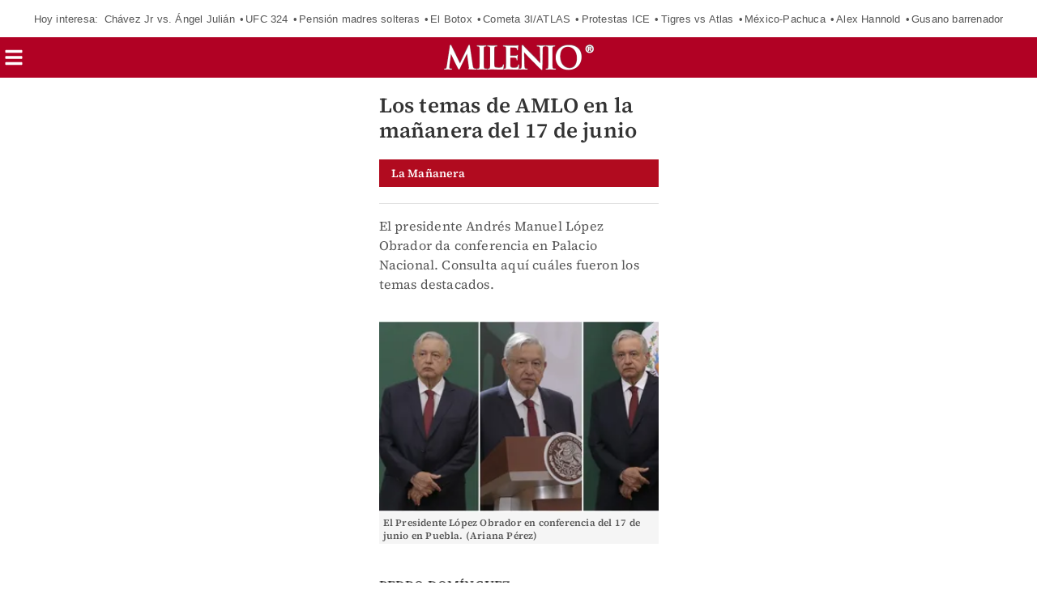

--- FILE ---
content_type: text/html; charset=UTF-8
request_url: https://amp.milenio.com/politica/amlo-temas-conferencia-mananera-17-junio-2020?utm_cmp_rs=Nota%20Recomendada%202%20Articulos
body_size: 150417
content:
<!DOCTYPE html>
<html amp lang="es">
<head>
	                    <meta charset="utf-8" />
  <meta http-equiv="X-UA-Compatible" content="IE=edge,chrome=1">
  <meta name="viewport" content="width=device-width, initial-scale=1, maximum-scale=1, user-scalable=0" />
  <title>La mañanera. ¿Qué dijo AMLO en la conferencia de hoy, 17 de junio?Grupo Milenio</title>
  <meta name="description" content="El presidente Andrés Manuel López Obrador da conferencia en Palacio Nacional. Consulta aquí cuáles fueron los temas destacados." />
                  <link rel="preconnect" href="https://cdn.ampproject.org">
    <link rel="dns-prefetch" href="https://cdn.ampproject.org">
      <link rel="preconnect" href="https://cdn.milenio.com/">
    <link rel="dns-prefetch" href="https://cdn.milenio.com/">
      <link rel="preconnect" href="https://images.milenio.com/">
    <link rel="dns-prefetch" href="https://images.milenio.com/">
                                <script type="application/ld+json">
                          {"@context":"http://schema.org","@type":"NewsArticle","@id":"#newsArticle","url":"https://www.milenio.com/politica/amlo-temas-conferencia-mananera-17-junio-2020","additionalType":"NWS","contentLocation":"Nacional","headline":"Los temas de AMLO en la mañanera del 17 de junio","alternativeHeadline":"El presidente Andrés Manuel López Obrador da conferencia en Palacio Nacional. Consulta aquí cuáles fueron los temas destacados.","description":"El presidente Andrés Manuel López Obrador da conferencia en Palacio Nacional. Consulta aquí cuáles fueron los temas destacados.","keywords":"epidemia,miguel barbosa","image":{"@type":"ImageObject","url":"https://cdn.milenio.com/uploads/media/2020/06/17/presidente-lopez-obrador-conferencia-junio_15_0_1170_728.jpg","width":1170,"height":728},"author":[{"@type":"Person","name":"Pedro Domínguez","url":"https://www.milenio.com/autores/pedro-dominguez","image":{"@type":"ImageObject","url":"https://cdn.milenio.com/uploads/media/2025/08/14/pedro-dominguez.png","width":500,"height":500},"sameAs":["https://www.twitter.com/Pedrodfajardo1"]}],"articleBody":"El presidente Andrés Manuel López Obrador arrancó su conferencia mañanera desde Puebla, en compañía del gobernador Miguel Barbosa; el mandatario expresó su pésame por el asesinato del juez de Poder Judicial, Uriel Villegas Ortiz y de su esposa. \"Quiero expresar mi profundo pésame por el asesinato del licenciado Uriel Villegas Ortiz; juez del Poder Judicial federal, y el asesinato de su esposa; es un crimen atroz, condenable y ya estamos trabajando de manera conjunta el Poder Judicial, la FGR y el Ejecutivo para castigar a los responsables. Ya se está actuando.\"Cerramos filas para que estos crímenes no se repitan; vamos a estarles informado, tanto la FGR que atrajo la investigación, como nosotros\".                                                      {\"id\":\"64ef38c5d0231f42640e000c\"}                               {\"id\":\"670d74231828a31a00016b56\"}                               {\"id\":\"670d742077012be1920ee70b\"}                No hay intimidación El Presidente dijo que el asesinato del juez Uriel Villegas Ortiz no es tomado un intento de intimidación, y rechazo que el Estado vaya a ceder ante este tipo de agresiones; aseveró que los responsables serán castigados. “Como es obvio, no podemos hablar de este tema hasta que concluya el proceso, que se investigue bien, pero sí se va avanzando. No hay impunidad y los que comenten estos delitos son castigados, van a ser castigados y estamos trabajando de manera conjunta. Sí es una asunto de Estado por lo mismo interviene la FGR y estamos trabajando también de común acuerdo con el Poder Judicial.“La intimidación no procede porque nosotros tenemos como encomienda, el mandato, el gargarizar la paz y la tranquilidad en el país, y no vamos a ceder ante ninguna amenaza, ante ninguna intimidación; nada nos va a detener para limpiar de corrupción del país, que hay justicia y se garantice la paz; ese es el propósito. Estamos trabajando de manera coordinada”. AMLO habló con Trudeau sobre mineras canadienses que deben impuestos El Presidente dijo que aprovechó su charla con el Primer Ministro de Canadá para hablarle de las empresas mineras canadienses que se resisten a cumplir con el pago de impuestos; rechazó que el que a las empresas se les exija cumplir con sus obligaciones fiscales obstaculice la inversión extrajera y la creación de empleos. \"Ahora que hablé con el primer ministro de Canadá, Justin Trudeau, le pedí, sí, hay empresas mineras canadienses que no están pagando impuesto; ya también están buscando acuerdos, y nosotros estamos abiertos al dialogo, pero no podemos seguir condonando impuestos, y siempre con la soflama de que si no se les dan privilegios no va haber inversión, y no van a venir a instalarse a México y no van a generarse impuestos, eso no es cierto; hay mucha empresas, incluso las extranjeras, cumplen con la ley, pagan sus impuestos, hacen lo mismo que realizan en sus lugares de origen, las mineras en Canadá, empresas estadunidense, que pagan sus impuestos\".AMLO descarta viajar a EU por entrada en vigor por T-MEC El Presidente dijo que ve difícil la posibilidad de viajar a Estados Unidos para la entrada en vigor del T-MEC, esto debido a las restricciones de movilidad entre ambos países. \"Yo creo que sí (descarta viajar); no lo descarto todavía, hay que esperar, pero veo que ya no va a ser posible; de todas manera celebro porque ya se aceptó que se reúna el Congreso, van a convocar a un periodo extraordinario porque hay ciertas leyes que debe de revisarse y en su caso aprobarse en el Congreso para facilitar la entra en vigor del tratado, y se va hacer esto si así lo deciden los legisladores antes del 1 de julio, no son leyes que puedan detener la entrada en vigor del tratado, pero si queremos que no haya ningún obstáculo\".Lamenta invitación de Chumel Torres a foro de ConapredEl Presidente dijo cómo se puede invitar a un personaje racista y clasista a un foro de discriminación, pues es como si a un torturador se le invitara a foro de derechos humanos.  \"Ya basta de simulación, no puede ser que gente racista, clasista, siga soterrada, oculta, enmascarada, engañando, cómo se va invitar a alguien que discrimina a un acto de esto, desde luego soy partidario de la libertad, pero es el colmo, son personas caracterizadas por despreciar a otros, verdaderamente racistas, comentarios racistas, discriminatorios, demostrado, y ahora resulta que para un foro contra la discriminación se le invita, es como si para un foro de derechos humanos se invita a un torturador; es el colmo que esto suceda, independientemente de cualquier otra consideración, que respeten, que se midan; ya pasó el tiempo del clasismo, del racismo, sobre todo de la hipocresía\".                             Te recomendamos:                                                                                               AMLO recomienda denunciar si hay pruebas de corrupción en Morena                                                                                                                   Rojas a AMLO: ingreso vital no es “politiquería del PAN”                                        A juez federal lo mataron por hacer su trabajo: Sánchez CorderoSobre el asesinato de Uriel Villegas Ortiz y de sus esposa, la titular de la Secretaría de Gobernación, Olga Sánchez Cordero, afirmó el crimen fue porque el juez estaba haciendo su trabajo. \"Para mí ha sido terriblemente difícil esta situación, era un juez penal, yo lo conocí personalmente; y sí decirles que estaba haciendo su trabajo y murió por hacer su trabajo. Tenía algunos juicios de personajes de la delincuencia organizada, estaba haciendo su trabajo y lo estaba haciendo bien; es muy lastimoso para el Poder Judicial,  para el presidente de la corte, para todos en el Poder Judicial; para mí es un tema lastimosamente triste\".                             Te recomendamos:                                                                                               AMLO revela fraude con facturas por 48 mil mdp                                                                                                                   AMLO denunciará a gobernadores que se involucren en elecciones                                        No hay cárteles en Puebla El gobernador Miguel Barbosa dijo que en la entidad sigue habiendo grupos violentos, pero no cárteles; sin embargo, señaló que estas bandas delictivas siguen siendo tan violentas como los grupos del narcotráfico. \"Vamos caminando, tenemos una estrategia para detener a los que se han mencionado que ya ni siquiera lo son, porque la vida delictiva es muy cambiante, los que fueron los grandes capos después ya no lo son; van cambiando; no identificamos un cártel nacional trabajando, dominando en puebla, pero hay grupos delincuenciales tan violentos como cualquier cártel nacional\".Además, casi al cumplirse el primer año de su gobierno, Barbosa se dijo satisfecho por los logros alcanzados en materia de seguridad y combate a la corrupción. \"No llego al año de ser gobernador y me siento satisfecho por los logros obtenidos en el plano de la seguridad pública, y desde luego en el combate a la corrupción. Hoy los liberales combatimos la corrupción, combatimos la pobreza, la desigualdad, la inseguridad pública\".Sobre feminicidio\"No hay impunidad en Puebla, cada hecho de feminicidio tiene a un feminicida o en la cárcel o perseguido; y tiene qué ver con un asunto sí de cultura, sí de una desigualdad estructural\".    AE","dateCreated":"2020-06-17T09:15:30-06:00","datePublished":"2020-06-17T09:15:30-06:00","dateModified":"2020-06-17T09:33:29-06:00","editor":{"@type":"Person","name":"alberto.evangelista"},"articleSection":"Política","mainEntityOfPage":{"@type":"WebPage","@id":"https://www.milenio.com/politica/amlo-temas-conferencia-mananera-17-junio-2020"},"publisher":{"@type":"NewsMediaOrganization","@id":"#PublisherOrg","name":"Grupo Milenio","url":"https://www.milenio.com","sameAs":["https://www.facebook.com/mileniodiario","https://twitter.com/Milenio","https://www.instagram.com/milenio","https://www.threads.com/@milenio","https://www.youtube.com/user/MILENIO","https://www.tiktok.com/@milenio","https://story.snapchat.com/p/bfcf1321-579e-4fa7-bdbc-0fe6054fde70/2407079430371328"],"logo":{"@type":"ImageObject","url":"https://www.milenio.com/bundles/appcamusassets/dist/images/milenio_logo.png","width":362,"height":60,"@id":"#logo"}}}
                      </script>
                      <meta property="og:url" content="https://www.milenio.com/politica/amlo-temas-conferencia-mananera-17-junio-2020" />
  <meta property="og:title" content="La mañanera. ¿Qué dijo AMLO en la conferencia de hoy, 17 de junio?" />
  <meta property="og:description" content="El presidente Andrés Manuel López Obrador da conferencia en Palacio Nacional. Consulta aquí cuáles fueron los temas destacados." />
  <meta property="og:image" content="https://cdn.milenio.com/uploads/media/2020/06/17/presidente-lopez-obrador-conferencia-junio.jpg" />
  <meta property="cXenseParse:image" content="https://cdn.milenio.com/uploads/media/2020/06/17/presidente-lopez-obrador-conferencia-junio.jpg"/>
      <meta property="og:image:height" content="728" />
    <meta property="og:image:width" content="1200" />
    <meta property="article:publisher" content="https://www.facebook.com/mileniodiario" />
    <meta property="og:type" content="article" />
  <meta name="cXenseParse:pageclass" content="article"/>
      <meta property="article:tag" content="epidemia,miguel barbosa">
    <meta name="keywords" content="epidemia,miguel barbosa" />
      <meta property="og:site_name" content="Grupo Milenio" />
  <meta property="fb:pages" content="49729693499" />
  <meta property="fb:app_id" content="294554707300260" />
  <meta name="twitter:site" content="@Milenio">
      <meta name="twitter:card" content="summary_large_image">
    <meta name="twitter:title" content="La mañanera. ¿Qué dijo AMLO en la conferencia de hoy, 17 de junio?" />
    <meta name="twitter:image" content="https://cdn.milenio.com/uploads/media/2020/06/17/presidente-lopez-obrador-conferencia-junio.jpg" />
        <meta property="article:author" content="Pedro Domínguez">
    <meta property="nrbi:authors" content="Pedro Domínguez" />
    <meta property="cXenseParse:author" content="Pedro Domínguez"/>
    <meta property="og:locale" content="es" />
  <meta name="robots" content="max-image-preview:large">
      <meta property="mrf:tags" content="contentPlace:Nacional;contentFormat:NWS">


  
 
 
  
 	<meta property="mrf:tags" content=";schemaMedia:false">
  
 	 <link as="image" href="https://images.milenio.com/TvFQD8IE46MaGMi_8cKm942BlgU=/345x0/uploads/media/2020/06/17/presidente-lopez-obrador-conferencia-junio_15_0_1170_728.jpg" rel="preload">
  	<link rel="canonical" href='https://www.milenio.com/politica/amlo-temas-conferencia-mananera-17-junio-2020' />
	<link rel="icon" href="/bundles/appmenu/images/icons/57x57.png">
	<link as="script" href="https://cdn.ampproject.org/v0.js" rel="preload">
				<link as="font" crossorigin="anonymous" href="/bundles/appportada/fonts/SourceSansPro-Bold.woff2" rel="preload" type="font/woff2" />
			<link as="font" crossorigin="anonymous" href="/bundles/appportada/fonts/SourceSansPro-Regular.woff2" rel="preload" type="font/woff2" />
			<link as="font" crossorigin="anonymous" href="/bundles/appportada/fonts/SourceSansPro-SemiBold.woff2" rel="preload" type="font/woff2" />
			<link as="font" crossorigin="anonymous" href="/bundles/appportada/fonts/SourceSerifPro-Bold.woff2" rel="preload" type="font/woff2" />
			<link as="font" crossorigin="anonymous" href="/bundles/appportada/fonts/SourceSerifPro-Regular.woff2" rel="preload" type="font/woff2" />
			<link as="font" crossorigin="anonymous" href="/bundles/appportada/fonts/SourceSerifPro-SemiBold.woff2" rel="preload" type="font/woff2" />
					<link rel="apple-touch-icon" sizes="57x57" href="/bundles/appmenu/images/icons/57x57.png">
			<link rel="apple-touch-icon" sizes="114x114" href="/bundles/appmenu/images/icons/114x114.png">
			<link rel="apple-touch-icon" sizes="152x152" href="/bundles/appmenu/images/icons/152x152.png">
			<link rel="apple-touch-icon" sizes="180x180" href="/bundles/appmenu/images/icons/180x180.png">
		<style amp-boilerplate>body{-webkit-animation:-amp-start 8s steps(1,end) 0s 1 normal both;-moz-animation:-amp-start 8s steps(1,end) 0s 1 normal both;-ms-animation:-amp-start 8s steps(1,end) 0s 1 normal both;animation:-amp-start 8s steps(1,end) 0s 1 normal both}@-webkit-keyframes -amp-start{from{visibility:hidden}to{visibility:visible}}@-moz-keyframes -amp-start{from{visibility:hidden}to{visibility:visible}}@-ms-keyframes -amp-start{from{visibility:hidden}to{visibility:visible}}@-o-keyframes -amp-start{from{visibility:hidden}to{visibility:visible}}@keyframes -amp-start{from{visibility:hidden}to{visibility:visible}}</style><noscript><style amp-boilerplate>body{-webkit-animation:none;-moz-animation:none;-ms-animation:none;animation:none}</style></noscript>

		<script async src="https://cdn.ampproject.org/v0.js"></script>
							<script async custom-element="amp-accordion" src="https://cdn.ampproject.org/v0/amp-accordion-0.1.js"></script>
							<script async custom-element="amp-ad" src="https://cdn.ampproject.org/v0/amp-ad-0.1.js"></script>
							<script async custom-element="amp-auto-ads" src="https://cdn.ampproject.org/v0/amp-auto-ads-0.1.js"></script>
							<script async custom-element="amp-analytics" src="https://cdn.ampproject.org/v0/amp-analytics-0.1.js"></script>
							<script async custom-element="amp-bind" src="https://cdn.ampproject.org/v0/amp-bind-0.1.js"></script>
							<script async custom-element="amp-iframe" src="https://cdn.ampproject.org/v0/amp-iframe-0.1.js"></script>
							<script async custom-element="amp-geo" src="https://cdn.ampproject.org/v0/amp-geo-0.1.js"></script>
							<script async custom-element="amp-list" src="https://cdn.ampproject.org/v0/amp-list-0.1.js"></script>
							<script async custom-element="amp-mega-menu" src="https://cdn.ampproject.org/v0/amp-mega-menu-0.1.js"></script>
							<script async custom-template="amp-mustache" src="https://cdn.ampproject.org/v0/amp-mustache-0.2.js"></script>
							<script async custom-element="amp-subscriptions" src="https://cdn.ampproject.org/v0/amp-subscriptions-0.1.js"></script>
																	<script async custom-element="amp-social-share" src="https://cdn.ampproject.org/v0/amp-social-share-0.1.js"></script>
					<script async custom-element="amp-carousel" src="https://cdn.ampproject.org/v0/amp-carousel-0.1.js"></script>
					<script async custom-element="amp-render" src="https://cdn.ampproject.org/v0/amp-render-1.0.js"></script>
					<script async custom-element="amp-video-iframe" src="https://cdn.ampproject.org/v0/amp-video-iframe-0.1.js"></script>
					<script async custom-element="amp-video-docking" src="https://cdn.ampproject.org/v0/amp-video-docking-0.1.js"></script>
					<script async custom-element="amp-youtube" src="https://cdn.ampproject.org/v0/amp-youtube-0.1.js"></script>
					<script async custom-element="amp-lightbox-gallery" src="https://cdn.ampproject.org/v0/amp-lightbox-gallery-0.1.js"></script>
					<script async custom-element="amp-fx-flying-carpet" src="https://cdn.ampproject.org/v0/amp-fx-flying-carpet-0.1.js"></script>
					<script async custom-element="amp-sticky-ad" src="https://cdn.ampproject.org/v0/amp-sticky-ad-1.0.js"></script>
								
						
																												  <script type="application/json" id="amp-subscriptions">
      {
          "services": [
              {
                  "authorizationUrl": "https://experience.tinypass.com/xbuilder/experience/executeAmpSubscriptions?protocol_version=1&aid=554nMf18fj&reader_id=READER_ID&url=SOURCE_URL&referer=DOCUMENT_REFERRER&_=RANDOM&content_author=Pedro%20Dom%C3%ADnguez&content_section=Pol%C3%ADtica&content_created=2020-06-17T00%3A00%3A00-06%3A00",
                  "noPingback": "true",
                  "actions":{
                      "login": "https://amp.milenio.com/amp-login?reader_id=READER_ID&url=SOURCE_URL&_=RANDOM",
                      "subscribe": "https://amp.milenio.com/amp-subscribe?reader_id=READER_ID&url=SOURCE_URL&_=RANDOM",
                      "logout": "https://amp.milenio.com/amp-logout?reader_id=READER_ID&_=RANDOM",
                      "validateOffer": "https://amp.milenio.com/amp-validateOffer?reader_id=READER_ID&url=SOURCE_URL&_=RANDOM"
                  },
                  "baseScore": 100
              }
          ],
          "fallbackEntitlement": {
              "source": "fallback",
              "granted": true,
              "grantReason": "METERING",
              "data": {
                  "error": true
              }
          }
      }
  </script>
  
		<style amp-custom>
		.tcl{color:#e6f1f1}.trj{color:#b10124}.tvd{color:#7b9521}.tam{color:#e0a521}.tmd{color:#9d1c57}.taz{color:#1273ae}.tbl{color:#fff}.tgr{color:#5a5a5a}.tdc{color:#333}.tal{color:#fcec3f}.top{color:#888}.bcl{background:#e6f1f1}.brj{background:#b10124;color:#fff}.bvd{background:#3e7423;color:#fff}.bvn{background:#3b461e}.bam{background:#e0a521;color:#fff}.bmd{background:#9d1c57;color:#fff}.baz{background:#1273ae}.bbl{background:#fff}.bne{background:#000}.bgr{background:#5a5a5a}.bal{background-color:#fcec3f;color:#000}.bgn{background:#c0b5af}.b0-156-222{background:#009cde}.bcy{background-color:#e3f1f1}.teo{border-color:#888;color:#333}#containerRelatedAd{width:100%}#containerRelatedAd>amp-ad{display:block;margin:0 auto;width:100%;max-width:300px}#signwallRegWall,#signwallVerificar{overflow:hidden;position:fixed;bottom:0;left:0;width:100%;height:100%;z-index:2147483648;animation-name:popUpStart;animation-duration:3s}#signwallRegWall:not([class]),#signwallVerificar:not([class]){display:none}#signwallRegWall .unbutton,#signwallVerificar .unbutton{margin:0;padding:0;color:inherit;text-decoration:none;background-color:rgba(0,0,0,0);-webkit-box-shadow:none;box-shadow:none;text-shadow:none;outline:0;border:0}#signwallRegWall .signwall-subscription,#signwallVerificar .signwall-subscription{height:100%;background:linear-gradient(0deg,#660c0b 70%,rgba(253,45,45,0) 100%),radial-gradient(circle,#660c0b 40%,rgba(253,45,45,0) 100%)}#signwallRegWall .signwall-subscription .signwall_body,#signwallVerificar .signwall-subscription .signwall_body{position:absolute;transform:translateY(-50%);top:70%;left:0;right:0;margin:auto;text-align:center;padding:45vw 20px;color:#fff;background:radial-gradient(circle,#b10b1f 0,rgba(253,45,45,0) 80%)}#signwallRegWall .signwall-subscription .signwall_body .signwal_initial-state .text-header,#signwallVerificar .signwall-subscription .signwall_body .signwal_initial-state .text-header{font-family:var(--font-src-sans-regular);color:#fff;font-size:24px;line-height:26px;display:flex;justify-content:center;align-items:center;flex-wrap:wrap}#signwallRegWall .signwall-subscription .signwall_body .signwal_initial-state .text-header strong,#signwallVerificar .signwall-subscription .signwall_body .signwal_initial-state .text-header strong{font-family:var(--font-src-sans-semi-bold);color:#fff}#signwallRegWall .signwall-subscription .signwall_body .signwal_initial-state .logo,#signwallVerificar .signwall-subscription .signwall_body .signwal_initial-state .logo{margin-left:9px}#signwallRegWall .signwall-subscription .signwall_body .signwal_initial-state .logo img,#signwallVerificar .signwall-subscription .signwall_body .signwal_initial-state .logo img{object-fit:cover}#signwallRegWall .signwall-subscription .signwall_body .signwal_initial-state .signwall_text--small,#signwallVerificar .signwall-subscription .signwall_body .signwal_initial-state .signwall_text--small{font-family:var(--font-src-sans-regular);color:#fff;font-weight:700;font-size:12px;margin-bottom:11px}#signwallRegWall .signwall-subscription .signwall_body .signwal_initial-state .signwall_link,#signwallVerificar .signwall-subscription .signwall_body .signwal_initial-state .signwall_link{font-family:var(--font-src-sans-regular);color:#fff;font-weight:700;font-size:inherit;line-height:inherit;vertical-align:baseline;cursor:pointer;text-decoration:underline}#signwallRegWall .signwall-subscription .signwall_body .signwal_initial-state .signwall_text--subheader,#signwallVerificar .signwall-subscription .signwall_body .signwal_initial-state .signwall_text--subheader{font-family:var(--font-src-sans-regular);color:#fff;font-weight:700;font-size:15px;margin-bottom:18px}#signwallRegWall .signwall-subscription .signwall_body .signwal_initial-state .register_camus,#signwallVerificar .signwall-subscription .signwall_body .signwal_initial-state .register_camus{font-family:var(--font-src-sans-bold);color:#fff;font-size:21px;background:#fff;color:#b10b1f;height:48px;padding:0 23px;border:0;border-radius:5px;text-decoration:none}#signwallRegWall .signwall-subscription .signwall_body .signwal_initial-state .register_camus:hover,#signwallVerificar .signwall-subscription .signwall_body .signwal_initial-state .register_camus:hover{transform:scale(1.05);background:#fff;color:#b10b1f}@keyframes popUpStart{0%{opacity:0;height:0}50%{opacity:0;height:0}100%{height:100%;opacity:1}}.article-container{box-sizing:border-box;height:auto;margin:100px auto 0;max-width:375px;padding:15px 15px 0;position:relative}.article-container .more-viewed{margin:18px 0;overflow:hidden}.article-container .more-viewed__heading{border-top:1px solid #b10b1f;padding-top:6px;width:100%;font-family:var(--font-src-sans-bold);color:#b10b1f;text-align:center}.article-container .more-viewed__container{display:flex;flex-wrap:wrap;justify-content:space-between;list-style:none;margin:0;padding:0}.article-container .more-viewed__picture{min-width:65px;min-height:65px}.article-container .more-viewed__li{margin-bottom:20px;border-top:1px solid #e1e1e1}.article-container .more-viewed__container{flex-direction:row}.article-container .more-viewed__li{width:375px}.article-container .more-viewed__card{display:flex;margin:0;position:relative}.article-container .more-viewed__content{padding-top:5px;padding-left:8px;display:flex}.article-container .more-viewed__title{font-family:var(--font-src-serif-semi-bold);color:#333;font-size:16px;line-height:18px;margin:5px 0;overflow:hidden}.article-container .more-viewed__section{color:#b10b1f}.article-container .more-viewed__author{color:gray}.stoic-container{aspect-ratio:16/9;position:relative}#stoicFloat{bottom:116px;left:1px;position:fixed}
			body .rd-bga{background-color:rgba(177,11,31,.25)}body .rd-brdr{border-top:1px solid #b10b1f}body .rd-clr{color:#b10b1f}body .grn-bg{background-color:#7c9521}body .grn-bga{background-color:rgba(124,149,33,.25)}body .grn-brdr{border-top:1px solid #7c9521}body .grn-clr{color:#7c9521}body .yllw-bg{background-color:#e0a521}body .yllw-bga{background-color:rgba(224,165,33,.25)}body .yllw-brdr{border-top:1px solid #e0a521}body .yllw-clr{color:#e0a521}body .prpl-bg{background-color:#9d1c57}body .prpl-bga{background-color:rgba(157,28,87,.25)}body .prpl-brdr{border-top:1px solid #9d1c57}body .prpl-clr{color:#9d1c57}body .bl-bg{background-color:#1273ae}body .bl-bga{background-color:rgba(18,115,174,.25)}body .bl-brdr{border-top:1px solid #1273ae}body .bl-clr{color:#1273ae}body .bdf{background:#fce1d0}body .bdf .title-item{color:#333}body .bdf .sec-item{color:#b10b1f}body .bdf .auth-item{color:#666}body .bvd{background:#3e7423}body .bvd .title-item{color:#fff}body .bvd .sec-item{color:#fff}body .bvd .auth-item{color:#fff}body .tblack{color:#000}body .twhite{color:#fff}@font-face{font-display:swap;font-family:'--source-sans-pro-bold';src:url(/bundles/appportada/fonts/SourceSansPro-Bold.woff2) format("woff2")}@font-face{font-display:swap;font-family:'--source-sans-pro-regular';src:url(/bundles/appportada/fonts/SourceSansPro-Regular.woff2) format("woff2")}@font-face{font-display:swap;font-family:'--source-sans-pro-semi-bold';src:url(/bundles/appportada/fonts/SourceSansPro-SemiBold.woff2) format("woff2")}@font-face{font-display:swap;font-family:'--source-serif-pro-bold';src:url(/bundles/appportada/fonts/SourceSerifPro-Bold.woff2) format("woff2")}@font-face{font-display:swap;font-family:'--source-serif-pro-regular';src:url(/bundles/appportada/fonts/SourceSerifPro-Regular.woff2) format("woff2")}@font-face{font-display:swap;font-family:'--source-serif-pro-semibold';src:url(/bundles/appportada/fonts/SourceSerifPro-SemiBold.woff2) format("woff2")}:root{--font-sans-serif:sans-serif;--font-arial:"-arial";--font-helvetica:"-helvetica";--font-helvetica-neue:"-helvetica -neue";--font-src-sans-bold:"--source-sans-pro-bold";--font-src-sans-regular:"--source-sans-pro-regular";--font-src-sans-semi-bold:"--source-sans-pro-semi-bold";--font-src-serif-semi-bold:"--source-serif-pro-semibold";--font-src-serif-bold:"--source-serif-pro-bold";--font-src-serif-regular:"--source-serif-pro-regular"}#milenio-meta22{height:355px}.container-light-green{background-color:#edf2e9;position:relative;height:301px}.headboarder-container,.headline-small-container{position:relative;display:flex;justify-content:center}.headboarder-container .headline-container-space-gray,.headline-small-container .headline-container-space-gray{padding:8px 12px;font-size:14px;font-weight:700;text-transform:uppercase}.headboarder-container .section-container-yellow,.headline-small-container .section-container-yellow{padding:0 10px;font-size:18px;background-color:#fcee21}.headboarder-container .section-container-yellow .extra,.headline-small-container .section-container-yellow .extra{margin-top:6px;padding-right:10px;overflow:hidden;white-space:nowrap;text-overflow:ellipsis}.headboarder-container .section-container-yellow .m-logo-container,.headline-small-container .section-container-yellow .m-logo-container{width:27px;height:27px;margin-top:4px}@media only screen and (max-width:618px){.headboarder-container .headline-container-space-gray,.headboarder-container .section-container-yellow,.headline-small-container .headline-container-space-gray,.headline-small-container .section-container-yellow{max-width:140px}.headboarder-container .headline-container-space-gray,.headline-small-container .headline-container-space-gray{padding:5px;font-size:12px}.headboarder-container .section-container-yellow,.headline-small-container .section-container-yellow{font-size:14px}.headboarder-container .section-container-yellow .extra,.headline-small-container .section-container-yellow .extra{margin-top:4px}.headboarder-container .section-container-yellow .m-logo-container,.headline-small-container .section-container-yellow .m-logo-container{display:none}}.headline-top-container-gradient{top:0;background:linear-gradient(to bottom,#333,rgba(51,51,51,0) 100%)}.headline-bottom-container-gradient{bottom:0;background:linear-gradient(to bottom,rgba(51,51,51,0),#333 100%)}.headline-bottom-container-gradient,.headline-top-container-gradient{padding:20px;position:absolute;width:100%}.headline-bottom-container-gradient .section-top,.headline-top-container-gradient .section-top{display:inline-block;position:relative;left:-20px;overflow:hidden;margin-bottom:5px;padding:7px 20px;font-size:14px;line-height:15px;text-transform:uppercase}.headline-bottom-container-gradient .title,.headline-top-container-gradient .title{margin-bottom:10px}.headline-bottom-container-gradient .author,.headline-bottom-container-gradient .social-media,.headline-bottom-container-gradient .sponsor,.headline-top-container-gradient .author,.headline-top-container-gradient .social-media,.headline-top-container-gradient .sponsor{color:#fff}.headline-big-container{margin-top:10px;padding-left:12px;padding-right:20px}.headline-big-container .title,.headline-big-container .title h1{font-size:32px;line-height:35px}@media only screen and (max-width:618px){.headline-big-container{margin-top:0;padding:0 10px}.headline-big-container .title{font-size:21px;line-height:25px;text-align:center}}.section-container-red{background-color:#b10b1f;padding:1px 1px;text-transform:uppercase}.section-see-more-container-transparent:after{content:'';display:table;clear:both}.section-title-container-transparent{font-size:14px;font-weight:900;line-height:22px;text-transform:uppercase;overflow:hidden}.section-title-container-transparent h2,.section-title-container-transparent span{display:block;margin:8px 0 12px}.section-title-container-transparent img{width:180px;height:42px}.see-more-container{float:right;margin:10px 0 16px;font-size:12px;line-height:16px}.section-container-space-gray{background-color:#444;padding:1px 1px;text-transform:uppercase}.section-container-center-night-gray{background-color:#333;text-align:center}.headline-container-left-light-silver{background-color:#ccc;position:relative}.section-title-container-red-little{background-color:#b10b1f;width:117px;position:relative}.media-container-light-cyan{position:relative;background-color:#e3f1f1}.media-container-light-cyan .head{height:35px;padding:8px 15px;font-size:14px;font-weight:700;text-transform:uppercase;background-color:#999}@media only screen and (max-width:618px){.media-container-light-cyan .head{z-index:1;height:25px;padding:5px 12px;font-size:12px}}.media-container-light-cyan .text{position:relative;margin:0 15px;padding-top:15px}.media-container-light-cyan .text .title{font-size:32px;line-height:35px;overflow:hidden}@media only screen and (max-width:618px){.media-container-light-cyan .text .title{font-size:20px;line-height:22px}}.media-container-light-cyan .text .abstract{font-size:15px;line-height:19px;overflow:hidden}@media only screen and (max-width:618px){.media-container-light-cyan .text .abstract{font-size:13px;line-height:17px}}.media-container-light-cyan .footer{position:absolute;bottom:15px;width:100%;padding:0 15px}.media-container-light-cyan .footer .author{color:#777}.lr-row-base-media-container-sans-serif{background-color:#e3f1f1;float:left;width:65%;height:100%;padding-top:6px}.social-networks-container-center-gray{color:silver;width:10px;text-align:center;height:30px}.btn-play-top-gray{background:#e8e8e8;opacity:.9;border-radius:50%;position:absolute;line-height:0;border:none}.btn-play-top-white{position:relative;margin-top:15px;border-radius:inherit;background:#fff;opacity:.9;border-radius:50%;position:absolute;width:50px;height:50px;margin-left:230px;border:none}.teams-info-container{position:relative;display:table;margin:0 auto;padding:0 25px;border-radius:50px;background:rgba(255,255,255,.7)}.teams-info-container .name-logo-container>div{position:relative;display:inline-block;vertical-align:top;width:85px;min-height:68px}.teams-info-container .name-logo-container>div .name{margin-bottom:6px;font-size:12px;font-weight:600;line-height:15px;white-space:nowrap;overflow:hidden}.teams-info-container .name-logo-container .local-team{text-align:right;padding:6px 10px 10px 0;left:2px}.teams-info-container .name-logo-container .local-team .local-logo{text-align:left}.teams-info-container .name-logo-container .visit-team{text-align:left;padding:6px 0 10px 10px;border-left:1px solid #fff;right:2px}.teams-info-container .name-logo-container .visit-team .visit-logo{text-align:right}.teams-info-container .name-logo-container .local-team .local-penalties,.teams-info-container .name-logo-container .local-team .visit-penalties,.teams-info-container .name-logo-container .visit-team .local-penalties,.teams-info-container .name-logo-container .visit-team .visit-penalties{position:absolute;bottom:10px;font-size:11px;line-height:14px;border-radius:50px;background-color:#fff;color:#f15a24}.teams-info-container .name-logo-container .local-team .local-final-penalties,.teams-info-container .name-logo-container .local-team .visit-final-penalties,.teams-info-container .name-logo-container .visit-team .local-final-penalties,.teams-info-container .name-logo-container .visit-team .visit-final-penalties{width:31px;height:31px;line-height:31px;text-align:center;border-radius:50%;background-color:#333;color:#fff}.teams-info-container .name-logo-container .local-team .local-penalties{left:-7px;padding:5px 15px 5px 10px}.teams-info-container .name-logo-container .visit-team .visit-penalties{right:-7px;padding:5px 10px 5px 15px}.teams-info-container .name-logo-container .visit-team .visit-final-penalties{float:right}.teams-info-container .description-game{position:absolute;transform:translateX(-50%);left:50%;top:50%}.teams-info-container .description-game .container-circle-left,.teams-info-container .description-game .container-circle-right{position:relative;display:inline-block;width:50px;height:50px;padding-top:8px;line-height:30px;border-radius:50%;font-family:var(--font-src-sans-semi-bold);font-size:25px;font-weight:bolder;text-align:center}.teams-info-container .description-game .container-circle-left.in-game,.teams-info-container .description-game .container-circle-right.in-game{background-color:#fcee21;color:#333}.teams-info-container .description-game .container-circle-left.penalties,.teams-info-container .description-game .container-circle-right.penalties{background-color:#f15a24;color:#fff}.teams-info-container .description-game .container-circle-left.final,.teams-info-container .description-game .container-circle-right.final{background-color:#fff;color:#333}.teams-info-container .description-game .container-circle-left{left:4%}.teams-info-container .description-game .container-circle-right{right:4%}.teams-info-container .description-game .hour{position:absolute;width:190px;padding:10px 0;border-radius:50px;background:rgba(255,255,255,.7);background:#fff;width:66px;text-align:center;display:inline-block;position:relative;bottom:86%;height:20px;margin:0 auto}.teams-info-container .description-game .hour .btn-play-description-top-white,.teams-info-container .description-game .hour .span-btn-play-container{display:inline-block;vertical-align:middle}.teams-info-container .description-game .hour .span-btn-play-container{width:107px;margin-left:25px;font-family:var(--font-src-sans-bold);color:#000;font-size:12px;line-height:15px}.teams-info-container .description-game .hour .btn-play-description-top-white{width:43px;height:43px;border-radius:50%;border:none;background:#fff}.teams-info-container .description-game .hour span{font-size:10px;font-weight:900}.teams-info-container .description-game .time{position:absolute;transform:translateX(-50%);top:25px;left:50%;background:#fff;width:25px;height:25px;font-size:10px;line-height:25px;text-align:center;border-radius:50%}.teams-info-container .description-game .time.final{background-color:#fcee21}.circle-scoreboard{background:#fff;width:20px;border-radius:50px;text-align:center;display:inline-block;position:relative;bottom:42%;height:20px;margin:0 auto}.circle-scoreboard span{font-size:10px;font-weight:900}.m-logo-container{position:relative;float:right}.m-logo-container img{width:100%}.btn-container-red{position:relative;background-color:#b10b1f;font-family:var(--font-src-sans-bold);color:#fff;font-size:14px;text-transform:uppercase;border:0}.square-container{position:absolute;background:#e1f1f1;width:20px;height:20px;margin-left:156px;margin-top:17px;transform:matrix(.7071,-.7071,.7071,.7071,-3,7)}.square-container-white{position:absolute;background:#fff;width:20px;height:20px;transform:matrix(.7071,-.7071,.7071,.7071,9,-1)}.square-container-space-gray{position:absolute;background:#444;width:20px;height:20px;transform:matrix(.7071,-.7071,.7071,.7071,9,-1)}.circle-container-white{position:absolute;top:20px;left:0;width:34px;height:68px;line-height:68px;border-bottom-right-radius:68px;border-top-right-radius:68px;color:#e8e8e8;background-color:#fff}@media only screen and (max-width:618px){.circle-container-white{width:24px;height:48px;top:12px;line-height:48px;border-bottom-right-radius:48px;border-top-right-radius:48px}.circle-container-white .glyphicon{font-size:14px}}.tab-title-active{background:#444;color:#fff}*{color:inherit}div a:focus,div a:hover,h1 a:focus,h1 a:hover{text-decoration:underline;color:inherit}div b,div strong,h1 b,h1 strong{font-weight:400}.ui-loader{display:none}.carousel .slide,.image,.img-container,.media-container{position:relative}.carousel .slide amp-img img,.image amp-img img,.img-container amp-img img{object-fit:cover}#error404{padding-top:100px;max-width:936px;display:block;margin:0 auto}#bodyContent{display:flex;flex-flow:wrap;justify-content:space-between;position:relative;transition:all .3s ease-in-out;max-width:375px;padding:10px 10px 0;margin:100px auto 0}.holder-container,.media-container{position:relative}.holder-container .btn-play,.media-container .btn-play{position:absolute;border-radius:100px;opacity:.5;background:#fff}.glyphicon-play{color:#000}.container-space-gray .glyphicon-play,.description-btn-container .glyphicon-play{font-size:15px}.media-container-white{width:100%;height:100%;padding:0;position:relative;float:left;background-color:#fff}.holder-container,.image,.img-container{overflow:hidden}.holder-container img,.image img,.img-container img{width:100%;height:auto;object-fit:contain;user-select:none;-webkit-user-select:none;-moz-user-select:none;-ms-user-select:none}.board-module__a::before{bottom:0;content:'';display:block;left:0;margin:0;padding:0;position:absolute;top:0;right:0;z-index:1}.premium-label{display:inline-block;vertical-align:bottom;width:25px;height:16px;position:relative;margin:0}amp-social-share[type=facebook]{background-image:url([data-uri]);border-radius:50%;background-color:#fff;border:1px solid #999;background-size:16px;background-size:10px}amp-social-share[type=twitter]{background-image:url('data:image/svg+xml;charset=utf-8,<svg aria-label="Twitter" fill="gray" height="16" viewBox="0 0 24 24" aria-hidden="true" xmlns="http://www.w3.org/2000/svg" width="16"><g><path d="M18.244 2.25h3.308l-7.227 8.26 8.502 11.24H16.17l-5.214-6.817L4.99 21.75H1.68l7.73-8.835L1.254 2.25H8.08l4.713 6.231zm-1.161 17.52h1.833L7.084 4.126H5.117z"></path></g></svg>');border-radius:50%;background-color:#fff;border:1px solid #999;background-size:16px}amp-social-share[type=whatsapp]{background-image:url([data-uri]);border-radius:50%;background-color:#fff;border:1px solid #999;background-size:16px}amp-social-share[type=threads]{background-image:url([data-uri]);border-radius:50%;background-color:#fff;border:1px solid #999;background-size:16px}amp-social-share[type=email]{background-image:url([data-uri]);border-radius:50%;background-color:#fff;border:1px solid #999;background-size:16px}amp-social-share[type=facebook-white]{background-image:url(/bundles/appmenu/images/svg/facebook-f-brands-white.svg);background-color:transparent;border:1px solid #fff;background-size:10px}amp-social-share[type=twitter-white]{background-image:url(/bundles/appmenu/images/svg/twitter-brands-white.svg);background-color:transparent;border:1px solid #fff;background-size:16px}amp-social-share[type=whatsapp-white]{background-image:url(/bundles/appmenu/images/svg/whatsapp-brands-white.svg);background-color:transparent;border:1px solid #fff;background-size:16px}.tcl{color:#e6f1f1}.trj{color:#b10124}.tvd{color:#7b9521}.tam{color:#e0a521}.tmd{color:#9d1c57}.taz{color:#1273ae}.tbl{color:#fff}.tgr{color:#5a5a5a}.tdc{color:#333}.tal{color:#fcec3f}.top{color:#888}.bcl{background:#e6f1f1}.brj{background:#b10124;color:#fff}.bvd{background:#3e7423;color:#fff}.bvn{background:#3b461e}.bam{background:#e0a521;color:#fff}.bmd{background:#9d1c57;color:#fff}.baz{background:#1273ae}.bbl{background:#fff}.bne{background:#000}.bgr{background:#5a5a5a}.bal{background-color:#fcec3f;color:#000}.bgn{background:#c0b5af}.b0-156-222{background:#009cde}.bcy{background-color:#e3f1f1}.teo{border-color:#888;color:#333}*{-webkit-box-sizing:border-box;-moz-box-sizing:border-box;box-sizing:border-box}* :focus{outline:0}body{font:normal 16px/1.2 Arial,Helvetica,sans-serif;letter-spacing:.2px}body h2{font-size:inherit;font-weight:inherit;line-height:inherit}h1,h2,h3{margin:0;padding:0}a{color:inherit;text-decoration:none}a:visited{text-decoration:none}blockquote{padding:10px 20px;margin:0 0 20px;border-left:5px solid #eee}.show-more{display:flex;justify-content:space-between}.show-more::after{content:'❯';font-size:20px;padding:0 2px 0 12px}section[expanded] .show-more::after{content:'—'}amp-ad{margin:auto}#mainHeaderPanelContainer{position:fixed;top:0;width:100%;z-index:999}#mainHeaderPanelContainer .navLine{width:24px;height:4px;border-radius:1px;margin:3px;background-color:#fff}#primaryHeaderPanel{position:relative;padding:0 5px;display:flex;align-items:center;flex-direction:row}#primaryHeaderPanel .header-right{flex-basis:20%;text-align:right}#primaryHeaderPanel .header-right .btn-exit{font-size:11px;font-family:var(--font-src-sans-semi-bold);border-radius:45px;color:#b10b1f;border:none;height:25px;padding:1px 10px}#primarySubHeaderPanel{flex-basis:60%}#primarySubHeaderPanel .header-logo-link{display:block;max-width:185px;width:100%;margin:0 auto}.mega-menu{flex-basis:20%}.mega-menu__nav{background:0 0}.mega-menu__sections{list-style:none;padding:0 15px}.mega-menu__header{width:100%;display:flex;justify-content:space-between;padding:10px 0}.mega-menu__header a,.mega-menu__header span{display:inline-block;font-family:var(--font-src-sans-semi-bold)}.mega-menu__header .left{display:flex;align-items:center}.mega-menu__header .left .item{font-size:16px;color:#b10b1f}.mega-menu__header .right .btnBell{margin-right:10px}.mega-menu__subSections{padding:0;font-family:var(--font-src-sans-regular);color:#555;font-size:20px;line-height:42px}.mega-menu__title,.mega-menu__url{font-family:var(--font-src-sans-regular);color:#555;font-size:22px;line-height:56px;font-weight:400}.mega-menu__ul{padding:0}.mega-menu__li{font-family:var(--font-src-sans-regular);color:#555;font-size:22px;line-height:56px}.mega-menu__footer{border-top:1px solid #d1d1d1}.mega-menu__footer .logout_camus{font-family:var(--font-src-sans-semi-bold);font-size:16px;color:#b10b1f;padding:10px 0;display:inline-block;cursor:pointer}.mega-menu__li,.mega-menu__socials{border-top:1px solid #d1d1d1}.mega-menu__li:last-child{margin-bottom:15px}.mega-menu__lessIcon{display:flex;justify-content:flex-end;margin-top:-18px}.mega-menu__title{background-color:transparent;border:none;margin:0}.mega-menu__lessIcon,.mega-menu__moreIcon{display:flex;flex-direction:row;justify-content:flex-end;margin-top:-50px}.mega-menu__childSection{border-top:1px dotted #555;line-height:56px}.mega-menu__sidebar-close{display:none}.mega-menu__socials .social-media-block{display:flex;flex-direction:column;margin:8px 0 20px 0;padding:9px;max-width:375px}.mega-menu__socials .social-media-block-label{color:#b10b1f;font-size:17px}.mega-menu__socials .social-media-block-header{line-height:13px;margin-bottom:calc(2 * 8px)}.mega-menu__socials .social-media-block-links{display:flex;justify-content:space-evenly;gap:4px;width:100%}.mega-menu__socials .social-media-block-links a{display:flex;justify-content:center;align-items:center;border-radius:100px;border:1px solid #d1d1d1;height:45px;width:45px}.mega-menu__socials .social-media-block-links a svg{fill:#888;scale:1.4}.mega-menu__socials .social-media-block-links a:hover{background-color:#b10b1f}section[expanded] .mega-menu__show-more{display:none}amp-mega-menu .mega-menu__item[open]{display:block}amp-mega-menu .mega-menu__item[open] .mega-menu__sidebar{cursor:none;display:block}amp-mega-menu .mega-menu__item[open] .mega-menu__sidebar .mega-menu__sidebar-lines{display:none}amp-mega-menu .mega-menu__item[open] .mega-menu__sidebar .mega-menu__sidebar-close{display:block}#mega-menu__sectionContainer{background-color:#f1f1f1;margin-top:10px;overflow-y:auto;height:calc(100vh - 100px);left:-5px}.show-less{display:none}.accordion{overflow:hidden}.accordion__labelSections{display:block;cursor:pointer;position:relative;transition:background .1s}.accordion__label::after{content:"";position:absolute;top:50%;transform:translateY(-50%);right:20px;width:12px;height:6px}.accordion__contentSections{display:none}.accordion__input{display:none}.accordion__input:checked~.accordion__contentSections{display:block}.accordion__input:checked~.accordion__labelSections .mega-menu__title .show-more{display:none}.accordion__input:checked~.accordion__labelSections .mega-menu__title .show-less{display:block}#main-footer{position:relative;background-color:#fff}#main-footer p{margin:3px 0 0}#main-footer .head{height:66px;background:#b10b1f}#main-footer .head .left{height:100%;padding:10px}#main-footer .head .left .logo{position:relative;float:left;width:100%;max-width:178px}#main-footer .head .left .rights-reserved{height:100%;float:right;text-transform:uppercase;font-size:10px}#main-footer .head .left .sections{float:right;display:table;height:100%;margin:0;padding-left:0;font-size:13px}#main-footer .head .left .sections li{display:table-cell;vertical-align:middle;padding-left:20px}#main-footer .head .left .sections li:first-child{padding-left:0}#main-footer .head .right{height:100%;width:10%;float:right;display:table;text-align:center;border-left:1px solid #fff;color:#fff;cursor:pointer}#main-footer .head .right .glyphicon-arrow-up{display:table-cell;vertical-align:middle}#main-footer .head:after{content:'';display:table;clear:both}#main-footer .content{padding-top:10px;max-width:375px;display:flex;flex-direction:column;margin:auto}#main-footer .content>:not(:first-child){border-top:1px solid #999}#main-footer .content .social-media-block{display:flex;flex-direction:column;margin:8px 0 20px 0;padding:9px}#main-footer .content .social-media-block-label{font-size:12px;color:#555;font:normal normal normal 12px/13px Libre Franklin Medium}#main-footer .content .social-media-block-header{line-height:13px;margin-bottom:calc(2 * 8px)}#main-footer .content .social-media-block-links{display:flex;flex-wrap:wrap;gap:20px 35px;justify-content:center;width:100%}#main-footer .content .social-media-block-links a{display:flex;justify-content:center;align-items:center;background-color:#888;border-radius:100px;height:45px;width:45px}#main-footer .content .social-media-block-links a svg{fill:#fff;scale:1.4}#main-footer .content .span-color{font-family:var(--font-src-serif-regular);color:#555}#main-footer .content .rights-reserved{float:left;margin-bottom:5px;font-size:12px;text-transform:uppercase;text-align:center}#main-footer .content .sections{color:#555;column-count:2;column-gap:50px;column-rule:.5px dashed #555;display:block;list-style-type:none;padding:15px;margin:15px;font:normal normal bold 16px/36px Libre Franklin}#main-footer .content .sections li::marker{content:"-";line-height:3em}#main-footer .content .sections p{font-family:var(--font-src-serif-regular);color:#999;font-size:11px}#main-footer .content .images{display:flex;justify-content:center;padding:10px}#main-footer .content .images .image-left{float:left;margin-right:10px}#main-footer .content .images .image-left img{height:100%}#main-footer .content .images .image-right{float:right}#main-footer .content .images .image-right img{height:100%}#main-footer .content .social-network{float:right;border-left:1px solid #999;display:flex;position:absolute}#main-footer .content .social-network .text{float:left;margin-left:25px;margin-right:20px;font-family:var(--font-src-serif-regular);color:#999;font-size:11px}#main-footer .content .social-network .networks{float:left}#main-footer .content .social-network .networks .fa{width:40px;margin-bottom:2px;padding:11px 0;font-size:18px;text-align:center;text-decoration:none;color:#fff;background-color:#999}#main-footer .content:after{content:'';display:table;clear:both}#main-footer .content .social-media-block-header{text-align:center}.container-editions{display:flex;justify-content:space-between;padding:0 15px;height:46px;background-color:#fff;overflow:hidden}.container-editions .content{margin:0 auto;align-items:center;display:flex;flex-direction:row;flex-wrap:nowrap;overflow:auto;color:#555;font-size:13px}.container-editions .content *{font-size:inherit}.container-editions .content .list-editions,.container-editions .content .title-edition{line-height:35px}.container-editions .content .title-edition{float:left;margin-right:10px;color:#999}.container-editions .content .today{white-space:nowrap;line-height:17px;padding-right:7.5px}.container-editions .content .content_ul{display:flex;flex-direction:row;list-style:none;overflow:auto;white-space:nowrap;padding-left:0;margin-bottom:0;margin:0;list-style-type:none}.container-editions .content .content_ul li{display:inline}.container-editions .content .content_ul li:not(:last-child)::after{content:'•';margin:5px 2px}.container-editions .content .content_ul li.selected{color:#b10b1f;border-top:3px solid #b10b1f;margin-top:-6px;padding-top:1px}.container-editions .content .content_ul::-webkit-scrollbar{display:none}@media (min-width:720px) and (max-width:1023px){.container-editions .content{max-width:618px}}.container-editions.view-small{height:0}.container-editions::-webkit-scrollbar{display:none}@keyframes setFullPage{0%,95%{transform:translateY(0);height:calc(25vh - 1px)}100%{transform:translateY(-75vh);height:100vh}}amp-iframe#adk_iframe[height="363"]{max-width:100%;max-height:56vw;min-height:56vw;transform:scale(.93);opacity:1;bottom:100px}amp-list#adk-interstitial-list{right:auto;left:0;bottom:0;position:fixed;min-height:1px;width:100%}#adk_interstitial amp-iframe,#adk_interstitial amp-iframe[height="1027"],amp-list#adk-interstitial-list{top:calc(75vh + 1px);z-index:-1}amp-list#adk-interstitial-list:has(amp-iframe:not([height="1027"])){z-index:999999999999999999999}amp-list#adk-interstitial-list #adk_interstitial amp-iframe[height="1027"]{animation-name:setFullPage;animation-duration:.2s;animation-delay:1s;animation-fill-mode:forwards}amp-list#adk-interstitial-list.closed{display:none}#adk_interstitial amp-iframe{position:fixed;bottom:0;margin:0;overflow:visible;min-width:100%;opacity:0}#adk_interstitial amp-iframe[height="1024"],#adk_interstitial amp-iframe[height="1025"]{top:0;max-height:100%;max-width:100%;opacity:1;z-index:999999999999999999999}amp-iframe#adk_iframe div#interstitialClosingBarDX,amp-iframe#adk_iframe div#interstitialClosingBarSX{top:0;z-index:999999999999999999999;width:20vw;height:12.5vh;background:0 0;visibility:visible}amp-iframe#adk_iframe[height="363"] #interstitialClosingBarDX,amp-iframe#adk_iframe[height="363"] #interstitialClosingBarSX{z-index:999999999999999999999;width:20vw;height:50px}amp-iframe#adk_iframe div#interstitialClosingBarSX,amp-iframe#adk_iframe[height="363"] #interstitialClosingBarSX{left:0}amp-iframe#adk_iframe div#interstitialClosingBarDX,amp-iframe#adk_iframe[height="363"] #interstitialClosingBarDX{right:0}
												.nd-related-news-detail-media-dual{margin-bottom:18px;overflow:hidden}.nd-related-news-detail-media-dual__icon-cont{position:relative;display:inline-block;width:15px;height:15px}.nd-related-news-detail-media-dual__title{font-family:var(--font-src-sans-semi-bold);color:#b10b1f;display:inline-block;font-size:17px;line-height:22px}.nd-related-news-detail-media-dual__container{display:flex;flex-direction:column;list-style:none;margin:0;padding:0}									.lr-list-row-row-related-new{margin-bottom:10px;position:relative;border-top:1px solid #e9e9e9;padding-top:8px}.lr-list-row-row-related-new__figure{display:grid;gap:10px;grid-template-columns:150px 1fr;margin:0}.lr-list-row-row-related-new__picture{width:150px;height:90px;overflow:hidden}.lr-list-row-row-related-new__caption{font-family:var(--font-src-sans-semi-bold);color:#333;font-size:16px;line-height:18px;margin:0}									.nd-content-body-base__author{font-family:var(--font-src-serif-semi-bold);color:#333;font-size:16px;text-transform:uppercase}.nd-content-body-base__date-container{display:block;margin-bottom:10px;font-family:var(--font-src-sans-regular);color:#555;font-size:14px;line-height:18px}.nd-content-body-base__container{font-family:var(--font-src-serif-regular);color:#333;font-size:22px;line-height:1.45;margin:18px 0;padding:0}.nd-content-body-base__container a>amp-img img,.nd-content-body-base__container p>amp-img img,.nd-content-body-base__container>amp-img img{object-fit:contain}.nd-content-body-base__container>blockquote a,.nd-content-body-base__container>p a{font-family:var(--font-src-serif-semi-bold);color:#285a96}.nd-content-body-base__container>blockquote a:hover,.nd-content-body-base__container>p a:hover{text-decoration:underline}.nd-content-body-base__container>p:empty{display:none;padding-top:0;margin-bottom:0}.nd-content-body-base h2,.nd-content-body-base h3,.nd-content-body-base h4{font-family:var(--font-src-sans-semi-bold);color:#333}.nd-content-body-base h2{display:block;margin-top:20px;margin-bottom:10px;font-size:24px;line-height:1.1}.nd-content-body-base h3{margin-top:20px;margin-bottom:10px;font-size:22px;line-height:1.1}.nd-content-body-base h4{margin:10px 0;font-size:20px;line-height:1.1}.nd-content-body-base p{margin:0 0 34px}.nd-content-body-base b,.nd-content-body-base strong{font-family:var(--font-src-serif-semi-bold)}.nd-content-body-base u{text-decoration:underline}.nd-content-body-base .facebook-widget-video,.nd-content-body-base .iframe-embed,.nd-content-body-base .image-embed,.nd-content-body-base .instagram-widget,.nd-content-body-base .tiktok-widget,.nd-content-body-base .video-embed,.nd-content-body-base .youtube-embed{max-width:618px;margin:0 auto}.nd-content-body-base .facebook-widget-post{max-width:552px;margin:0 auto}									.nd-tags-detail-base{display:flex;flex-direction:column;font-size:15px;line-height:27px;list-style:none;margin:25px 0 18px;padding:0;margin-bottom:18px}.nd-tags-detail-base__title{font-family:var(--font-src-serif-semi-bold);color:#b10b1f;font-size:19px;line-height:26px;margin-bottom:17px}.nd-tags-detail-base__tags{display:flex;flex-direction:row;flex-wrap:wrap;padding-left:25px}.nd-tags-detail-base__icon-cont{width:15px;height:15px;display:inline-block;position:relative}.nd-tags-detail-base__tag{font-family:var(--font-src-serif-semi-bold);color:#555;border:1px solid #555;border-radius:20px;font-size:16px;line-height:26px;margin:0 10px 10px 0;min-width:80px;padding:5px 8px;text-align:center}																		.nd-author-card{width:100%;margin-bottom:36px;padding:15px;background-color:#f5f5f5}.nd-author-card__container{display:flex;flex-direction:row;max-width:618px;margin:0 auto}.nd-author-card__image{border-radius:50%;overflow:hidden;text-align:center;width:60px;height:60px;flex:none;margin-right:8px}.nd-author-card__info{padding:0;margin:0;list-style-type:none;flex-grow:1}.nd-author-card__info .info-name{font-family:var(--font-src-sans-semi-bold);color:#b10b1f;font-size:21px;line-height:24px}.nd-author-card__info .info-email{font-family:var(--font-src-sans-regular);color:#000;margin-bottom:12px;font-size:14px;line-height:18px}.nd-author-card__info .info-biography{font-family:var(--font-src-sans-regular);color:#000;margin-bottom:20px;font-size:16px;line-height:21px}.nd-author-card__info .info-networks{margin-top:10px}.nd-author-card__info .info-networks>ul{padding:0;margin:0;list-style-type:none}.nd-author-card__info .info-networks .net{display:inline-grid;align-items:center;justify-content:center;vertical-align:middle;margin-right:5px;cursor:pointer;height:35px;width:35px}																																																																																	.nd-title-headline-title-headline-base{margin-bottom:18px;overflow:hidden;position:relative}.nd-title-headline-title-headline-base__title{font-family:var(--font-src-serif-semi-bold);color:#333;font-size:26px;line-height:31px;margin-bottom:20px;margin-top:0}.nd-title-headline-title-headline-base__title.premium::before{background-image:url(/bundles/appmenu/images/m-plus-golden.svg);background-repeat:no-repeat;content:"";display:inline-block;height:20px;vertical-align:baseline;width:40px}.nd-title-headline-title-headline-base__heading{font-family:var(--font-src-serif-semi-bold);color:#fff;background-color:#b10b1f;font-size:14px;line-height:18px;margin:0 0 20px;padding:8px 15px}.nd-title-headline-title-headline-base__abstract{font-family:var(--font-src-serif-regular);color:#555;border-top:1px solid #e1e1e1;display:block;font-size:16px;line-height:24px;margin:0;padding:15px 0}.nd-title-headline-title-headline-base__abstract ::selection{background-color:#fcee21}.nd-title-headline-title-headline-base__heading,.nd-title-headline-title-headline-base__title{display:block;width:100%}.nd-title-headline-title-headline-base__shares{border-top:1px solid #e1e1e1;margin-top:15px;padding-top:15px;text-align:center}									.nd-related-news-detail-list{position:relative;padding:18px 0;border-bottom:1px solid #e1e1e1}.nd-related-news-detail-list__ul{margin:0;padding:0;list-style-type:none}.nd-related-news-detail-list .nd-rows-detail-text-only{color:#b10b1f}.nd-title-headline-title-headline-live+.nd-related-news-detail-list{background-color:#fde636;border:0;margin:0;padding:12px}.nd-title-headline-title-headline-live+.nd-related-news-detail-list .nd-related-news-detail-list__ul{border-top:1px solid #000;list-style:disc;margin:0 auto;max-width:876px;padding:26px 15px 0 13px}.nd-title-headline-title-headline-live+.nd-related-news-detail-list .nd-rows-detail-text-only{margin-bottom:12px;color:#282828}.nd-title-headline-title-headline-live+.nd-related-news-detail-list .nd-rows-detail-text-only__icon{display:none}.nd-title-headline-title-headline-live+.nd-related-news-detail-list .nd-rows-detail-text-only__title{font-size:20px;line-height:22px;font-family:var(--font-src-sans-regular);color:#000}									.nd-media-detail-base{margin-bottom:18px}.nd-media-detail-base__carousel{height:300px}.nd-media-detail-base__slide{margin:0}.nd-media-detail-base__amp-img{height:237px;margin:0;width:375px}.nd-media-detail-base__caption{background-color:#f5f5f5;font-family:var(--font-src-serif-semi-bold);color:#555;font-size:12px;height:39px;line-height:16px;padding:5px;overflow:hidden}									.list-small-findings{border-top:1px solid #b10b1f;margin:10px 0;width:100%;counter-reset:rowNumberedRed}.list-small-findings__title{margin:18px 0 12px;font-family:var(--font-src-serif-bold);color:#b10b1f;font-size:20px;line-height:22px;text-transform:uppercase;text-align:center}.list-small-findings__ol{list-style:none;padding-left:0}									.lr-list-row-row-numbered-red{margin:0;border-top:1px solid #e1e1e1;counter-increment:rowNumberedRed;padding:10px 0;position:relative}.lr-list-row-row-numbered-red__figure{display:flex;margin:0}.lr-list-row-row-numbered-red__picture{flex:none;display:block;margin-right:10px;width:100px}.lr-list-row-row-numbered-red__caption{flex-grow:1}.lr-list-row-row-numbered-red__title{font-family:var(--font-src-serif-semi-bold);color:#333;font-size:14px;line-height:18px}.lr-list-row-row-numbered-red::before{font-family:var(--font-src-serif-semi-bold);color:#fff;background-color:#b10b1f;border-radius:50%;content:counter(rowNumberedRed);height:25px;left:-12px;line-height:25px;position:absolute;text-align:center;top:50%;transform:translateY(-50%);width:25px;z-index:2}	</style>
</head>
<body>
	<amp-list id="adk-interstitial-list" [class]="closeInterstitialStickyAd" layout="fill" src="https://loremipsum.adkaora.space/super?source_url=SOURCE_URL&ampdoc_host=AMPDOC_HOST&ampdoc_hostname=AMPDOC_HOSTNAME&ampdoc_url=AMPDOC_URL&canonical_host=CANONICAL_HOST&canonical_hostname=CANONICAL_HOSTNAME&canonical_path=CANONICAL_PATH&canonical_url=CANONICAL_URL&counter=COUNTER&document_charset=DOCUMENT_CHARSET&document_referrer=DOCUMENT_REFERRER&external_referrer=EXTERNAL_REFERRER&html_attr=HTML_ATTR&source_host=SOURCE_HOST&source_hostname=SOURCE_HOSTNAME&source_path=SOURCE_PATH&title=TITLE&viewer=VIEWER">
		<template type="amp-mustache">
			<div id="adk_interstitial">
				<amp-iframe width="414" height="1027" layout="responsive" id="adk_iframe" sandbox="allow-scripts allow-same-origin allow-popups allow-popups-to-escape-sandbox allow-top-navigation allow-top-navigation-by-user-activation" resizable frameborder="0" src="{{iframeSrc}}">
					<div id="interstitialClosingBarSX" overflow on="tap:AMP.setState({closeInterstitialStickyAd:'interstitial closed'})" tabindex="0" role="button"></div>
					<div id="interstitialClosingBarDX" overflow on="tap:AMP.setState({closeInterstitialStickyAd:'interstitial closed'})" tabindex="0" role="button"></div>
					<div placeholder></div>
				</amp-iframe>
			</div>
		</template>
	</amp-list>
	<amp-analytics config="https://sdk.newsroom.bi/amp.v1.json" data-credentials="include">
		<script type="application/json">
	    {
	      "vars" : {
	          "accountId": "423"
	      }
	    }
		</script>
	</amp-analytics>
	<amp-analytics type="taboola" id="taboola">
		<script type="application/json">
		{
			"vars": {
				"aid":"milenio"
			}
		}
		</script>
	</amp-analytics>

		<amp-analytics config="https://www.googletagmanager.com/amp.json?id=GTM-5T52ZTN&gtm.url=SOURCE_URL" data-credentials="include">
		<script type="application/json">
			{
				"vars": {
					"title": "AMP - Los temas de AMLO en la mañanera del 17 de junio",
					"varSeccion": "Política",
					"varSubSeccion": "",
					"varSubSubSeccion": "",
					"varAutor": "Pedro Domínguez",
					"varPlaza": "Nacional",
					"varFormato": "NWS",
					"varEditor": "alberto.evangelista",
					"varFechaPublicacion": "17-06-2020"
				}
			}
		</script>
	</amp-analytics>

		<amp-analytics type="gtag" data-credentials="include">
		<script type="application/json">
			{
				"vars" : {
					"gtag_id": "G-RFEEM60NSQ",
					"config" : {
						"G-RFEEM60NSQ": {
							"title": "AMP - Los temas de AMLO en la mañanera del 17 de junio",
							"varSeccion": "Política",
							"varSubSeccion": "",
							"varSubSubSeccion": "",
							"varAutor": "Pedro Domínguez",
							"varPlaza": "Nacional",
							"varFormato": "NWS",
							"varEditor": "alberto.evangelista",
							"varFechaPublicacion": "17-06-2020"
						}
					}
				}
			}
		</script>
	</amp-analytics>

	<amp-auto-ads type="firstimpression.io" data-website-id="7905"></amp-auto-ads>
	<amp-geo layout="nodisplay"></amp-geo>
	<amp-analytics config="//ecdn.firstimpression.io/amp-analytics.json?id=7905"></amp-analytics>

		
		  
<header id="mainHeaderPanelContainer">
  <div class="container-editions">
    <div class="content">
         
<span class="today">Hoy interesa:</span>
<ul class="content_ul" itemscope itemtype="https://schema.org/SiteNavigationElement">
            <li itemprop="name">
                      <a itemprop="url" href="https://www.milenio.com/deportes/boxeo/julio-cesar-chavez-jr-vs-angel-julian-en-vivo-pelea-hoy-box-2026" target=_self>Chávez Jr vs. Ángel Julián</a>
                </li>
            <li itemprop="name">
                      <a itemprop="url" href="https://www.milenio.com/deportes/ufc/gaethje-vs-pimblett-donde-ver-en-vivo-pelea-ufc-324-2026" target=_self>UFC 324</a>
                </li>
            <li itemprop="name">
                      <a itemprop="url" href="https://www.milenio.com/comunidad/pension-madres-solteras-que-documentos-necesitas-para-el-registro" target=_self>Pensión madres solteras</a>
                </li>
            <li itemprop="name">
                      <a itemprop="url" href="https://www.milenio.com/policia/vinculan-a-proceso-a-el-botox-lider-de-los-blancos-de-troya" target=_self>El Botox</a>
                </li>
            <li itemprop="name">
                      <a itemprop="url" href="https://www.milenio.com/ciencia-y-salud/cometa-3i-atlas-aumenta-actividad-paso-sol" target=_self>Cometa 3I/ATLAS</a>
                </li>
            <li itemprop="name">
                      <a itemprop="url" href="https://www.milenio.com/internacional/protestas-ice-en-minneapolis-eu-hoy-24-enero-2026-en-vivo" target=_self>Protestas ICE</a>
                </li>
            <li itemprop="name">
                      <a itemprop="url" href="https://www.milenio.com/futbol/liga-mx/tigres-vs-atlas-en-vivo-liga-mx-femenil-jornada-5-clausura-2026" target=_self>Tigres vs Atlas</a>
                </li>
            <li itemprop="name">
                      <a itemprop="url" href="https://www.milenio.com/comunidad/fuga-gas-obliga-cierre-autopista-mexico-pachuca" target=_self>México-Pachuca</a>
                </li>
            <li itemprop="name">
                      <a itemprop="url" href="https://www.milenio.com/espectaculos/cine/alex-hannold-reto-netflix-escalar-edificio-mas-grande-asia-pospuesto" target=_self>Alex Hannold</a>
                </li>
            <li itemprop="name">
                      <a itemprop="url" href="https://www.milenio.com/estados/detectan-caso-gusano-barrenador-humanos-copala-guerrero" target=_self>Gusano barrenador</a>
                </li>
    </ul>
    </div>
  </div>
  <div id="primaryHeaderPanel" class="brj">
    <amp-mega-menu class="mega-menu"  layout="fixed-height" height="24px">
      <nav class="mega-menu__nav">
        <ul class="mega-menu__ul">
          <li class="mega-menu__item">
            <span role="button" class="mega-menu__sidebar" aria-label="Menú hamburguesa">
              <span class="mega-menu__sidebar-lines">
                        <svg 
                             data-amp-auto-lightbox-disable=""
                             width="24"
                             height="24"
                             aria-hidden="true"
                             focusable="false"
                             data-prefix="fas"
                             data-icon="bars"
                             class="svg-inline--fa fa-bars fa-w-14"
                             xmlns="http://www.w3.org/2000/svg"
                             viewBox="0 0 448 512">
                            <path fill="#fff" d="M16 132h416c8.837 0 16-7.163 16-16V76c0-8.837-7.163-16-16-16H16C7.163 60 0 67.163 0 76v40c0 8.837 7.163 16 16 16zm0 160h416c8.837 0 16-7.163 16-16v-40c0-8.837-7.163-16-16-16H16c-8.837 0-16 7.163-16 16v40c0 8.837 7.163 16 16 16zm0 160h416c8.837 0 16-7.163 16-16v-40c0-8.837-7.163-16-16-16H16c-8.837 0-16 7.163-16 16v40c0 8.837 7.163 16 16 16z" />
                        </svg>          
              </span>
              <span class="mega-menu__sidebar-close">
                        <svg 
                           data-amp-auto-lightbox-disable=""
                           width="24"
                           height="24"
                           aria-hidden="true"
                           focusable="false"
                           data-prefix="fas"
                           data-icon="times"
                           class="svg-inline--fa fa-times fa-w-11"
                           role="img"
                           xmlns="http://www.w3.org/2000/svg"
                           viewBox="0 0 352 512">
                           <path fill="#fff" d="M242.72 256l100.07-100.07c12.28-12.28 12.28-32.19 0-44.48l-22.24-22.24c-12.28-12.28-32.19-12.28-44.48 0L176 189.28 75.93 89.21c-12.28-12.28-32.19-12.28-44.48 0L9.21 111.45c-12.28 12.28-12.28 32.19 0 44.48L109.28 256 9.21 356.07c-12.28 12.28-12.28 32.19 0 44.48l22.24 22.24c12.28 12.28 32.2 12.28 44.48 0L176 322.72l100.07 100.07c12.28 12.28 32.2 12.28 44.48 0l22.24-22.24c12.28-12.28 12.28-32.19 0-44.48L242.72 256z" />
                        </svg>   
              </span>
            </span>
            <div id="mega-menu__sectionContainer" role="dialog">
                            <ul class="mega-menu__sections">
                <div class="mega-menu__header">
                  <div class="left">
                    <span class="item" subscriptions-display="data.loggedIn AND NOT data.c.stoicsusciptor" subscriptions-actions subscriptions-section="content">
                        <a href="https://www.milenio.com/suscripciones/perfil">Mi perfil</a>
                    </span>
                    <span subscriptions-display="NOT data.loggedIn" subscriptions-action="login" subscriptions-service="local" role="button" tabindex="0">
                      <svg class="account-icon"
                           aria-hidden="true"
                           fill="rgba(176,1,36,1)"
                           width="25"
                           height="25"
                           data-prefix="fas"
                           data-icon="user"
                           xmlns="http://www.w3.org/2000/svg"
                           viewBox="0 0 448 512">
                          <path d="M224 256c70.7 0 128-57.3 128-128S294.7 0 224 0 96 57.3 96 128s57.3 128 128 128zm89.6 32h-16.7c-22.2 10.2-46.9 16-72.9 16s-50.6-5.8-72.9-16h-16.7C60.2 288 0 348.2 0 422.4V464c0 26.5 21.5 48 48 48h352c26.5 0 48-21.5 48-48v-41.6c0-74.2-60.2-134.4-134.4-134.4z" />
                      </svg>
                    </span>
                  </div>
                  <div class="right">
                    <a href="https://www.milenio.com/suscripciones/notificaciones?utm_source=interno&utm_medium=header_amp_push&utm_campaign=push_notification"
                       class="btnBell"
                       aria-label="Administrar Notificaciones">
                        <svg width="25"
                             height="25"
                             aria-hidden="true"
                             focusable="false"
                             data-prefix="fas"
                             data-icon="bell"
                             class="svg-inline--fa fa-bell fa-w-14"
                             role="img"
                             xmlns="http://www.w3.org/2000/svg"
                             viewBox="0 0 448 512">
                            <path fill="rgba(176,1,36,1)" d="M224 512c35.32 0 63.97-28.65 63.97-64H160.03c0 35.35 28.65 64 63.97 64zm215.39-149.71c-19.32-20.76-55.47-51.99-55.47-154.29 0-77.7-54.48-139.9-127.94-155.16V32c0-17.67-14.32-32-31.98-32s-31.98 14.33-31.98 32v20.84C118.56 68.1 64.08 130.3 64.08 208c0 102.3-36.15 133.53-55.47 154.29-6 6.45-8.66 14.16-8.61 21.71.11 16.4 12.98 32 32.1 32h383.8c19.12 0 32-15.6 32.1-32 .05-7.55-2.61-15.27-8.61-21.71z" />
                        </svg>
                    </a>
                    <a href="https://www.milenio.com/suscripciones/newsletter?utm_source=interno&utm_medium=header_amp_nl&utm_campaign=newsletter"
                       aria-label="Newsletter"
                       title="Newsletter">
                        <svg xmlns="http://www.w3.org/2000/svg"
                             width="25"
                             height="25"
                             fill="rgba(176,1,36,1)"
                             class="newsletter-icon"
                             viewBox="0 0 512 512">
                            <path d="M176 216h160c8.84 0 16-7.16 16-16v-16c0-8.84-7.16-16-16-16H176c-8.84 0-16 7.16-16 16v16c0 8.84 7.16 16 16 16zm-16 80c0 8.84 7.16 16 16 16h160c8.84 0 16-7.16 16-16v-16c0-8.84-7.16-16-16-16H176c-8.84 0-16 7.16-16 16v16zm96 121.13c-16.42 0-32.84-5.06-46.86-15.19L0 250.86V464c0 26.51 21.49 48 48 48h416c26.51 0 48-21.49 48-48V250.86L302.86 401.94c-14.02 10.12-30.44 15.19-46.86 15.19zm237.61-254.18c-8.85-6.94-17.24-13.47-29.61-22.81V96c0-26.51-21.49-48-48-48h-77.55c-3.04-2.2-5.87-4.26-9.04-6.56C312.6 29.17 279.2-.35 256 0c-23.2-.35-56.59 29.17-73.41 41.44-3.17 2.3-6 4.36-9.04 6.56H96c-26.51 0-48 21.49-48 48v44.14c-12.37 9.33-20.76 15.87-29.61 22.81A47.995 47.995 0 0 0 0 200.72v10.65l96 69.35V96h320v184.72l96-69.35v-10.65c0-14.74-6.78-28.67-18.39-37.77z" />
                        </svg>
                    </a>
                  </div>
                </div>
                                                                                                                      <li class="mega-menu__li"><a  href="/ultima-hora"

  target="_self">Última Hora</a></li>
                                                                                                                                                                                  <li class="mega-menu__li"><a  href="https://www.milenio.com/milenio-plus"

  target="_self">M+</a></li>
                                                                                                                                                          <div class="accordion">
                        <div>
                          <input type ="checkbox" name="example__accordion" id="2" class="accordion__input">
                          <label for = "2" class="accordion__labelSections">
                            <div class="mega-menu__title">
                                                              <span class="show-more"><a class="mega-menu__url" href="/opinion"

 target="_self">Opinión Nacional</a><span class="mega-menu__moreIcon sectionItem">Abrir &#10095;</span></span>
                                <span class="show-less"><a class="mega-menu__url" href="/opinion"

 target="_self">Opinión Nacional</a><span class="mega-menu__lessIcon sectionItem">Cerrar &mdash;</span></span>
                                                          </div>
                          </label>
                          <div class="accordion__contentSections">
                            <ul class="mega-menu__subSections">
                                                                                                <li class="mega-menu__childSection"><a href="/opinion"

 target="_self">Nacional</a></li>
                                                                                                                                <li class="mega-menu__childSection"><a href="/opinion/monterrey"

 target="_self">Monterrey</a></li>
                                                                                                                                <li class="mega-menu__childSection"><a href="/opinion/jalisco"

 target="_self">Jalisco</a></li>
                                                                                                                                <li class="mega-menu__childSection"><a href="/opinion/edomex"

 target="_self">Estado de México</a></li>
                                                                                                                                <li class="mega-menu__childSection"><a href="/opinion/laguna"

 target="_self">Laguna</a></li>
                                                                                                                                <li class="mega-menu__childSection"><a href="/opinion/tamaulipas"

 target="_self">Tamaulipas</a></li>
                                                                                                                                <li class="mega-menu__childSection"><a href="/opinion/puebla"

 target="_self">Puebla</a></li>
                                                                                                                                <li class="mega-menu__childSection"><a href="/opinion/leon"

 target="_self">León</a></li>
                                                                                                                                <li class="mega-menu__childSection"><a href="/opinion/hidalgo"

 target="_self">Hidalgo</a></li>
                                                                                                                                <li class="mega-menu__childSection"><a href="/moneros"

 target="_self">Moneros</a></li>
                                                                                          </ul>
                          </div>
                        </div>
                      </div>
                                                                                                                                    <div class="accordion">
                        <div>
                          <input type ="checkbox" name="example__accordion" id="3" class="accordion__input">
                          <label for = "3" class="accordion__labelSections">
                            <div class="mega-menu__title">
                                                              <span class="show-more"><a class="mega-menu__url" href="/mileniotv"

 target="_self">Televisión</a><span class="mega-menu__moreIcon sectionItem">Abrir &#10095;</span></span>
                                <span class="show-less"><a class="mega-menu__url" href="/mileniotv"

 target="_self">Televisión</a><span class="mega-menu__lessIcon sectionItem">Cerrar &mdash;</span></span>
                                                          </div>
                          </label>
                          <div class="accordion__contentSections">
                            <ul class="mega-menu__subSections">
                                                                                                <li class="mega-menu__childSection"><a href="/mileniotv/videos"

 target="_self">Videos</a></li>
                                                                                                                                <li class="mega-menu__childSection"><a href="/programas"

 target="_self">Programas</a></li>
                                                                                                                                <li class="mega-menu__childSection"><a href="/comunidad/realidades-milenio"

 target="_self">RealidadES Milenio</a></li>
                                                                                          </ul>
                          </div>
                        </div>
                      </div>
                                                                                                                                                            <li class="mega-menu__li"><a  href="/dominga"

  target="_self">DOMINGA</a></li>
                                                                                                                                                                                  <li class="mega-menu__li"><a  href="/milenio-tv/cafe-milenio"

  target="_self">Café Milenio</a></li>
                                                                                                                                                                                  <li class="mega-menu__li"><a  href="/politica"

  target="_self">Política</a></li>
                                                                                                                                                          <div class="accordion">
                        <div>
                          <input type ="checkbox" name="example__accordion" id="7" class="accordion__input">
                          <label for = "7" class="accordion__labelSections">
                            <div class="mega-menu__title">
                                                              <span class="show-more"><a class="mega-menu__url" href="/policia"

 target="_self">Policía</a><span class="mega-menu__moreIcon sectionItem">Abrir &#10095;</span></span>
                                <span class="show-less"><a class="mega-menu__url" href="/policia"

 target="_self">Policía</a><span class="mega-menu__lessIcon sectionItem">Cerrar &mdash;</span></span>
                                                          </div>
                          </label>
                          <div class="accordion__contentSections">
                            <ul class="mega-menu__subSections">
                                                                                                <li class="mega-menu__childSection"><a href="/policia/narcotrafico"

 target="_self">Narcotráfico</a></li>
                                                                                          </ul>
                          </div>
                        </div>
                      </div>
                                                                                                                                                            <li class="mega-menu__li"><a  href="/estados"

  target="_self">Estados</a></li>
                                                                                                                                                          <div class="accordion">
                        <div>
                          <input type ="checkbox" name="example__accordion" id="9" class="accordion__input">
                          <label for = "9" class="accordion__labelSections">
                            <div class="mega-menu__title">
                                                              <span class="show-more">Ediciones<span class="mega-menu__moreIcon sectionItem">Abrir &#10095;</span></span>
                                <span class="show-less">Ediciones<span class="mega-menu__lessIcon sectionItem">Cerrar &mdash;</span></span>
                                                          </div>
                          </label>
                          <div class="accordion__contentSections">
                            <ul class="mega-menu__subSections">
                                                                                                <li class="mega-menu__childSection"><a href="/cdmx"

 target="_self">CDMX</a></li>
                                                                                                                                <li class="mega-menu__childSection"><a href="/monterrey"

 target="_self">Monterrey</a></li>
                                                                                                                                <li class="mega-menu__childSection"><a href="/jalisco"

 target="_self">Jalisco</a></li>
                                                                                                                                <li class="mega-menu__childSection"><a href="/estado-de-mexico"

 target="_self">Estado de México</a></li>
                                                                                                                                <li class="mega-menu__childSection"><a href="/laguna"

 target="_self">Laguna</a></li>
                                                                                                                                <li class="mega-menu__childSection"><a href="/tamaulipas"

 target="_self">Tamaulipas</a></li>
                                                                                                                                <li class="mega-menu__childSection"><a href="/puebla"

 target="_self">Puebla</a></li>
                                                                                                                                <li class="mega-menu__childSection"><a href="/leon"

 target="_self">León</a></li>
                                                                                                                                <li class="mega-menu__childSection"><a href="/hidalgo"

 target="_self">Hidalgo</a></li>
                                                                                          </ul>
                          </div>
                        </div>
                      </div>
                                                                                                                                    <div class="accordion">
                        <div>
                          <input type ="checkbox" name="example__accordion" id="10" class="accordion__input">
                          <label for = "10" class="accordion__labelSections">
                            <div class="mega-menu__title">
                                                              <span class="show-more"><a class="mega-menu__url" href="/negocios"

 target="_self">Negocios</a><span class="mega-menu__moreIcon sectionItem">Abrir &#10095;</span></span>
                                <span class="show-less"><a class="mega-menu__url" href="/negocios"

 target="_self">Negocios</a><span class="mega-menu__lessIcon sectionItem">Cerrar &mdash;</span></span>
                                                          </div>
                          </label>
                          <div class="accordion__contentSections">
                            <ul class="mega-menu__subSections">
                                                                                                <li class="mega-menu__childSection"><a href="/negocios/financial-times"

 target="_self">Financial Times</a></li>
                                                                                          </ul>
                          </div>
                        </div>
                      </div>
                                                                                                                                                            <li class="mega-menu__li"><a  href="/internacional"

  target="_self">Mundo</a></li>
                                                                                                                                                          <div class="accordion">
                        <div>
                          <input type ="checkbox" name="example__accordion" id="12" class="accordion__input">
                          <label for = "12" class="accordion__labelSections">
                            <div class="mega-menu__title">
                                                              <span class="show-more"><a class="mega-menu__url" href="/deportes"

 target="_self">La Afición</a><span class="mega-menu__moreIcon sectionItem">Abrir &#10095;</span></span>
                                <span class="show-less"><a class="mega-menu__url" href="/deportes"

 target="_self">La Afición</a><span class="mega-menu__lessIcon sectionItem">Cerrar &mdash;</span></span>
                                                          </div>
                          </label>
                          <div class="accordion__contentSections">
                            <ul class="mega-menu__subSections">
                                                                                                <li class="mega-menu__childSection"><a href="/deportes/futbol/liga-mx"

 target="_self">Liga Mx</a></li>
                                                                                                                                <li class="mega-menu__childSection"><a href="/deportes/futbol-internacional"

 target="_self">Futbol Int.</a></li>
                                                                                                                                <li class="mega-menu__childSection"><a href="/deportes/americano"

 target="_self">Americano</a></li>
                                                                                                                                <li class="mega-menu__childSection"><a href="/deportes/f1"

 target="_self">F1</a></li>
                                                                                                                                <li class="mega-menu__childSection"><a href="/deportes/basquetbol"

 target="_self">Basquetbol</a></li>
                                                                                                                                <li class="mega-menu__childSection"><a href="/deportes/beisbol/sultanes"

 target="_self">Sultanes</a></li>
                                                                                                                                <li class="mega-menu__childSection"><a href="/deportes/mas-aficion"

 target="_self">+ Afición</a></li>
                                                                                          </ul>
                          </div>
                        </div>
                      </div>
                                                                                                                                                            <li class="mega-menu__li"><a  href="/espectaculos"

  target="_self">Espectáculos</a></li>
                                                                                                                                                          <div class="accordion">
                        <div>
                          <input type ="checkbox" name="example__accordion" id="14" class="accordion__input">
                          <label for = "14" class="accordion__labelSections">
                            <div class="mega-menu__title">
                                                              <span class="show-more"><a class="mega-menu__url" href="/estilo"

 target="_self">Estilo</a><span class="mega-menu__moreIcon sectionItem">Abrir &#10095;</span></span>
                                <span class="show-less"><a class="mega-menu__url" href="/estilo"

 target="_self">Estilo</a><span class="mega-menu__lessIcon sectionItem">Cerrar &mdash;</span></span>
                                                          </div>
                          </label>
                          <div class="accordion__contentSections">
                            <ul class="mega-menu__subSections">
                                                                                                <li class="mega-menu__childSection"><a href="/estilo/viajes"

 target="_self">Viajes</a></li>
                                                                                          </ul>
                          </div>
                        </div>
                      </div>
                                                                                                                                                            <li class="mega-menu__li"><a  href="/autos"

  target="_self">Autos</a></li>
                                                                                                                                                                                  <li class="mega-menu__li"><a  href="/tecnologia"

  target="_self">Tecnología</a></li>
                                                                                                                                                                                  <li class="mega-menu__li"><a  href="/ciencia-salud"

  target="_self">Ciencia y Salud</a></li>
                                                                                                                                                          <div class="accordion">
                        <div>
                          <input type ="checkbox" name="example__accordion" id="18" class="accordion__input">
                          <label for = "18" class="accordion__labelSections">
                            <div class="mega-menu__title">
                                                              <span class="show-more"><a class="mega-menu__url" href="/cultura"

 target="_self">Cultura</a><span class="mega-menu__moreIcon sectionItem">Abrir &#10095;</span></span>
                                <span class="show-less"><a class="mega-menu__url" href="/cultura"

 target="_self">Cultura</a><span class="mega-menu__lessIcon sectionItem">Cerrar &mdash;</span></span>
                                                          </div>
                          </label>
                          <div class="accordion__contentSections">
                            <ul class="mega-menu__subSections">
                                                                                                <li class="mega-menu__childSection"><a href="/cultura/milenio-arte"

 target="_self">Milenio Arte</a></li>
                                                                                          </ul>
                          </div>
                        </div>
                      </div>
                                                                                                                                                            <li class="mega-menu__li"><a  href="https://librotea.com/?utm_source=Milenio&utm_campaign=menu-hamburguesa"

  target="_blank">Librotea</a></li>
                                                                                                                                                                                  <li class="mega-menu__li"><a  href="/cultura/laberinto"

  target="_self">Laberinto</a></li>
                                                                                                                                                                                  <li class="mega-menu__li"><a  href="/infografias-especiales"

  target="_self">Infografías</a></li>
                                                                                                                                                                                  <li class="mega-menu__li"><a  href="/milenio-podcast"

  target="_self">Milenio Podcast</a></li>
                                                                                                                                                                                  <li class="mega-menu__li"><a  href="/fotogalerias"

  target="_self">Fotogalerías</a></li>
                                                                                                                                                                                  <li class="mega-menu__li"><a  href="/virales"

  target="_self">Virales</a></li>
                                                                                                                                                                                  <li class="mega-menu__li"><a  href="/milenio-foros"

  target="_self">Foros</a></li>
                                                                                                                                                                                  <li class="mega-menu__li"><a  href="https://www.milenio.com/suscripciones/newsletter"

  target="_blank">Newsletter</a></li>
                                                                                                                                                                                  <li class="mega-menu__li"><a  href="https://www.milenio.com/juegos"

  target="_self">Entrenamentes Milenio</a></li>
                                                                                                                                                                                  <li class="mega-menu__li"><a  href="https://www.milenio.com/suscripciones/puntos-milenio"

  target="_self">Puntos Milenio</a></li>
                                                                                                                                                                                  <li class="mega-menu__li"><a  href="https://www.milenio.com/suscripciones-milenio?utm_source=interno&utm_medium=boton_menu_header&utm_campaign=susc_oferta_principal"

  target="_self">Suscripciones</a></li>
                                                                                            <div class="mega-menu__footer">
                  <span class="logout_camus" subscriptions-display="data.loggedIn" subscriptions-action="logout" subscriptions-service="local" role="button" tabindex="0">
                      Cerrar sesión
                  </span>
                </div>
                <li class="mega-menu__socials">
                  

<div class="social-media-block">
    <div class="social-media-block-header">
        <span class="social-media-block-label">VISÍTANOS EN</span>
    </div>
    <div class="social-media-block-links">
                                                                            
                            <a aria-label="Facebook Milenio Diario"
                    href="https://www.facebook.com/mileniodiario"
                    target="_blank"
                    rel="nofollow">
                    <svg aria-label="Facebook" fill="currentColor" height="28" viewBox="-2 -2 32 32" xmlns="http://www.w3.org/2000/svg" width="28"><use xlink:href="#facebook_svg" x="0" y="0" /></svg>
                </a>
                                                                                        
                            <a aria-label="Twitter Milenio Diario"
                    href="https://twitter.com/Milenio"
                    target="_blank"
                    rel="nofollow">
                    <svg aria-label="Twitter" fill="currentColor" height="16" viewBox="0 0 24 24" xmlns="http://www.w3.org/2000/svg" width="16"><use xlink:href="#twitter_svg" x="0" y="0" /></svg>
                </a>
                                                                                        
                            <a aria-label="Instagram Milenio Diario"
                    href="https://www.instagram.com/milenio"
                    target="_blank"
                    rel="nofollow">
                    <svg aria-label="Instagram" fill="currentColor" height="16" xmlns="http://www.w3.org/2000/svg" width="16"><use xlink:href="#instagram_svg" x="0" y="0" /></svg>
                </a>
                                                                                        
                            <a aria-label="Threads Milenio Diario"
                    href="https://www.threads.com/@milenio"
                    target="_blank"
                    rel="nofollow">
                    <svg aria-label="Threads" fill="currentColor" height="16" viewBox="0 0 192 192" width="16" xmlns="http://www.w3.org/2000/svg"><use xlink:href="#threads_svg" x="0" y="0" /></svg>
                </a>
                                                                                        
                            <a aria-label="YouTube Milenio Diario"
                    href="https://www.youtube.com/user/MILENIO"
                    target="_blank"
                    rel="nofollow">
                    <svg aria-label="YouTube" fill="currentColor" height="16" width="16" xmlns="http://www.w3.org/2000/svg"><use xlink:href="#youtube_svg" x="0" y="0" /></svg>
                </a>
                                                                                        
                            <a aria-label="TikTok Milenio Diario"
                    href="https://www.tiktok.com/@milenio"
                    target="_blank"
                    rel="nofollow">
                    <svg aria-label="TikTok" fill="currentColor" height="16" width="16" xmlns="http://www.w3.org/2000/svg"><use xlink:href="#tiktok_svg" x="0" y="0" /></svg>
                </a>
                                                                                        
                            <a aria-label="Snapchat Milenio Diario"
                    href="https://story.snapchat.com/p/bfcf1321-579e-4fa7-bdbc-0fe6054fde70/2407079430371328"
                    target="_blank"
                    rel="nofollow">
                    <svg aria-label="Snapchat" fill="currentColor" height="26" viewBox="0 0 283.46 283.46" width="26" xmlns="http://www.w3.org/2000/svg" xml:space="preserve"><use xlink:href="#snapchat_svg" x="0" y="0" /></svg>
                </a>
                        </div>
</div>
                </li>
              </ul>
            </div>
          </li>
        </ul>
      </nav>
    </amp-mega-menu>


                                        <div id="primarySubHeaderPanel">
      <a class="header-logo-link" aria-label="Milenio" href="/?utm_cmp_rs=Header%20Logo%20Home"

><amp-img alt="Milenio logo" class="logoPanel" layout="responsive" height="100" width="370" src="/bundles/appmenu/images/logo-milenio-v2.png"></amp-img></a>
    </div>
    <div class="header-right">
      <button class="primary-inverted rounded btn-exit" subscriptions-display="NOT data.loggedIn" subscriptions-action="subscribe" subscriptions-service="local" role="button" tabindex="0">REGÍSTRATE</button>
    </div>
  </div>
  <link rel="alternate" href="android-app://com.milenio.milenio/http/milenio.com" />
  <link rel="alternate" href="ios-app://310792799/http/milenio.com" />
</header>


	<main class="body-content">
		  <article class="article-container">
									  			      								  			      <header class="nd-title-headline-title-headline-base">
    <h1 class="nd-title-headline-title-headline-base__title">Los temas de AMLO en la mañanera del 17 de junio</h1>
          <h2 class="nd-title-headline-title-headline-base__heading">La Mañanera</h2>
              <h2 class="nd-title-headline-title-headline-base__abstract">El presidente Andrés Manuel López Obrador da conferencia en Palacio Nacional. Consulta aquí cuáles fueron los temas destacados.</h2>
      </header>
      								  			        								  			    <section class="nd-media-detail-base">
        <amp-carousel class="nd-media-detail-base__carousel" controls height="612" layout="responsive" lightbox width="936" type="slides">
                                                                                      <figure class="nd-media-detail-base__slide">
                <amp-img alt="El Presidente López Obrador en conferencia del 17 de junio en Puebla. (Ariana Pérez)" class="nd-media-detail-base__amp-img" height="215" src="https://images.milenio.com/TvFQD8IE46MaGMi_8cKm942BlgU=/345x0/uploads/media/2020/06/17/presidente-lopez-obrador-conferencia-junio_15_0_1170_728.jpg" layout="responsive"  width="345"></amp-img>
              <figcaption id="imgAbstract0" class="nd-media-detail-base__caption"><span>El Presidente López Obrador en conferencia del 17 de junio en Puebla. (Ariana Pérez)</span></figcaption>
            </figure>
                            </amp-carousel>
    </section>
      																	  <div class="nd-content-body-base">
      <span class="nd-content-body-base__author">
              <a href="/autores/pedro-dominguez?utm_cmp_rs=Nota%20Autor" rel="author">Pedro Domínguez</a>
          </span>
    <div class="nd-content-body-base__date-container">
      <span class="nd-content-body-base__date" itemprop="contentLocation">Puebla, Puebla</span> / <time datetime="17-06-2020 09:15:30" itemprop="datePublished">17.06.2020 09:15:30</time>
      <meta itemprop="dateCreated" content="17-06-2020 09:15:30">
      <meta itemprop="dateModified" content="2020-06-17 09:33:29.000000">
    </div>
          <div class="nd-content-body-base__shares">
      <amp-social-share type="whatsapp" width="32" height="32"></amp-social-share>
      <amp-social-share type="facebook" width="32" height="32" data-param-app_id="294554707300260"></amp-social-share>
                  <amp-social-share
        type="twitter"
        width="32" height="32"
        data-share-endpoint="https://twitter.com/intent/tweet"
        data-param-text="Los temas de AMLO en la mañanera del 17 de junio via @milenio"
        >
      </amp-social-share>
      <amp-social-share
        type="threads"
        width="32" height="32"
        data-share-endpoint="https://threads.com/intent/post"
        data-param-text="Los temas de AMLO en la mañanera del 17 de junio via @milenio https://amp.milenio.com/politica/amlo-temas-conferencia-mananera-17-junio-2020?utm_cmp_rs=Nota%20Recomendada%202%20Articulos"
        aria-label="Share on Threads"
      >
      </amp-social-share>
      <amp-social-share type="email" width="32" height="32"></amp-social-share>
  </div>
    <div class="nd-content-body-base__container news" itemprop="articleBody">
    <p>El presidente Andrés Manuel López Obrador arrancó su conferencia mañanera desde Puebla, en compañía del gobernador Miguel Barbosa; el mandatario expresó su pésame por el asesinato del juez de Poder Judicial, Uriel Villegas Ortiz y de su esposa. </p><p>"<b>Quiero expresar mi profundo pésame por el asesinato del licenciado Uriel Villegas Ortiz; juez del Poder Judicial federal, y el asesinato de su esposa</b>; es un crimen atroz, condenable y ya estamos trabajando de manera conjunta el Poder Judicial, la FGR y el Ejecutivo para castigar a los responsables. Ya se está actuando.</p><p>"Cerramos filas para que estos crímenes no se repitan; vamos a estarles informado, tanto la FGR que atrajo la investigación, como nosotros".</p><template type="amp-mustache" id="stoicPlayer">     <amp-video-iframe         dock="#avdock"         height="9"         layout="responsive"         src="https://player.avplayer-amp.com/script/amp/videoplayer/ampplayer.html?AV_TAGID={{id}}&AV_PUBLISHERID=64b01ba1234f38a85e021bf4"         width="16">     </amp-video-iframe>     <div id="stoicFloat" class="{{id}}">         <amp-layout             width="200"             height="125"             id="avdock">         </amp-layout>     </div> </template> <div     class="stoic-container"     subscriptions-actions subscriptions-display="NOT data.loggedIn"     subscriptions-section="content">     <amp-state id="stoicInstreamAnonymous">         <script type="application/json">{"id":"64ef38c5d0231f42640e000c"}</script>     </amp-state>     <amp-render         height="9"         layout="fill"         src="amp-state:stoicInstreamAnonymous"         template="stoicPlayer"         width="16">     </amp-render> </div> <div     class="stoic-container"     subscriptions-actions subscriptions-display="data.loggedIn AND NOT data.c.stoicsusciptor"     subscriptions-section="content">     <amp-state id="stoicInstreamRegistered">         <script type="application/json">{"id":"670d74231828a31a00016b56"}</script>     </amp-state>     <amp-render         height="9"         layout="fill"         src="amp-state:stoicInstreamRegistered"         template="stoicPlayer"         width="16">     </amp-render> </div> <div     class="stoic-container"     subscriptions-actions subscriptions-display="data.loggedIn AND data.c.stoicsusciptor"     subscriptions-section="content">     <amp-state id="stoicInstreamSubscribers">         <script type="application/json">{"id":"670d742077012be1920ee70b"}</script>     </amp-state>     <amp-render         height="9"         layout="fill"         src="amp-state:stoicInstreamSubscribers"         template="stoicPlayer"         width="16">     </amp-render> </div><h2><b>No hay intimidación </b></h2><p>El Presidente dijo que el asesinato del juez Uriel Villegas Ortiz no es tomado un intento de intimidación, y rechazo que el Estado vaya a ceder ante este tipo de agresiones; aseveró que los responsables serán castigados. </p><p>“Como es obvio, no podemos hablar de este tema hasta que concluya el proceso, que se investigue bien, pero sí se va avanzando. <b>No hay impunidad y los que comenten estos delitos son castigados, van a ser castigados y estamos trabajando de manera conjunta</b>. Sí es una asunto de Estado por lo mismo interviene la FGR y estamos trabajando también de común acuerdo con el Poder Judicial.</p><p>“<b>La intimidación no procede porque nosotros tenemos como encomienda, el mandato, el gargarizar la paz y la tranquilidad en el país, y no vamos a ceder ante ninguna amenaza, ante ninguna intimidación; nada nos va a detener para limpiar de corrupción del país, que hay justicia y se garantice la paz; ese es el propósito. Estamos trabajando de manera coordinada</b>”. </p><h2><b>AMLO habló con Trudeau sobre mineras canadienses que deben impuestos </b></h2><p>El Presidente dijo que aprovechó su charla con el Primer Ministro de Canadá para hablarle de las empresas mineras canadienses que se resisten a cumplir con el pago de impuestos; rechazó que el que a las empresas se les exija cumplir con sus obligaciones fiscales obstaculice la inversión extrajera y la creación de empleos. </p><p>"<b>Ahora que hablé con el primer ministro de Canadá, Justin Trudeau, le pedí, sí, hay empresas mineras canadienses que no están pagando impuesto; ya también están buscando acuerdos, y nosotros estamos abiertos al dialogo</b>, pero no podemos seguir condonando impuestos, y siempre con la soflama de que si no se les dan privilegios no va haber inversión, y no van a venir a instalarse a México y no van a generarse impuestos, eso no es cierto; hay mucha empresas, incluso las extranjeras, cumplen con la ley, pagan sus impuestos, hacen lo mismo que realizan en sus lugares de origen, las mineras en Canadá, empresas estadunidense, que pagan sus impuestos".</p><h2><b>AMLO descarta viajar a EU por entrada en vigor por T-MEC </b></h2><p>El Presidente dijo que ve difícil la posibilidad de viajar a Estados Unidos para la entrada en vigor del T-MEC, esto debido a las restricciones de movilidad entre ambos países. </p><p>"<b>Yo creo que sí (descarta viajar); no lo descarto todavía, hay que esperar, pero veo que ya no va a ser posibl</b>e; de todas manera celebro porque ya se aceptó que se reúna el Congreso, van a convocar a un periodo extraordinario porque hay ciertas leyes que debe de revisarse y en su caso aprobarse en el Congreso para facilitar la entra en vigor del tratado, y se va hacer esto si así lo deciden los legisladores antes del 1 de julio, no son leyes que puedan detener la entrada en vigor del tratado, pero si queremos que no haya ningún obstáculo".</p><h2><b>Lamenta invitación de Chumel Torres a foro de Conapred</b></h2><p>El Presidente dijo cómo se puede invitar a un personaje racista y clasista a un foro de discriminación, pues es como si a un torturador se le invitara a foro de derechos humanos.  </p><p>"Ya basta de simulación, no puede ser que gente racista, clasista, siga soterrada, oculta, enmascarada, engañando, cómo se va invitar a alguien que discrimina a un acto de esto, desde luego soy partidario de la libertad, pero <b>es el colmo, son personas caracterizadas por despreciar a otros, verdaderamente racistas, comentarios racistas, discriminatorios, demostrado, y ahora resulta que para un foro contra la discriminación se le invita, es como si para un foro de derechos humanos se invita a un torturador</b>; es el colmo que esto suceda, independientemente de cualquier otra consideración, que respeten, que se midan; ya pasó el tiempo del clasismo, del racismo, sobre todo de la hipocresía".</p><div>    <section class="nd-related-news-detail-media-dual">     <span class="nd-related-news-detail-media-dual__icon-cont" >     <amp-img       alt="monograma-milenio"       class="nd-related-news-detail-media-dual__icon"       layout="fill"       src="/bundles/appmenu/images/svg/arrow-circle-right-solid.svg">     </amp-img>     </span>     <span class="nd-related-news-detail-media-dual__title">Te recomendamos:</span>     <ul class="nd-related-news-detail-media-dual__container">                                 <li class="lr-list-row-row-related-new">     <figure class="lr-list-row-row-related-new__figure">       <span class="lr-list-row-row-related-new__picture img-container">           <amp-img alt="López Obrador en conferencia de prensa matutina en Tlaxcala. (Ariana Pérez)" class="lr-list-row-row-related-new__amp-img" height="94" src="https://images.milenio.com/0KvFvk0R8TzQE517z6hyUEzZfeQ=/150x94/uploads/media/2020/06/17/lopez-obrador-conferencia-prensa-matutina-13_thumb_145_80.jpeg" layout="responsive"  width="150"></amp-img>       </span>       <figcaption class="lr-list-row-row-related-new__caption">         <a class="board-module__a" href="/politica/amlo-si-hay-pruebas-de-corrupcion-en-morena-que-se-denuncie?utm_cmp_rs=Nota%20Recomendada%202%20Articulos" target="_blank"  >           AMLO recomienda denunciar si hay pruebas de corrupción en Morena         </a>       </figcaption>     </figure>   </li>                                  <li class="lr-list-row-row-related-new">     <figure class="lr-list-row-row-related-new__figure">       <span class="lr-list-row-row-related-new__picture img-container">           <amp-img alt="Laura Rojas, presidenta de la Cámara de Diputados (@Laura_Rojas_)" class="lr-list-row-row-related-new__amp-img" height="94" src="https://images.milenio.com/x38Mh3NdFKKqUiG-B_rEqdQasDM=/150x94/uploads/media/2020/06/17/laura-rojas-presidenta-camara-diputados-1_thumb_145_80.jpg" layout="responsive"  width="150"></amp-img>       </span>       <figcaption class="lr-list-row-row-related-new__caption">         <a class="board-module__a" href="/politica/presidenta-camara-diputados-rechaza-dichos-amlo-ingreso?utm_cmp_rs=Nota%20Recomendada%202%20Articulos" target="_blank"  >           Rojas a AMLO: ingreso vital no es “politiquería del PAN”         </a>       </figcaption>     </figure>   </li>            </ul>   </section> </div><h2><b>A juez federal lo mataron por hacer su trabajo: Sánchez Cordero</b></h2><p>Sobre el asesinato de Uriel Villegas Ortiz y de sus esposa, la titular de la Secretaría de Gobernación, Olga Sánchez Cordero, afirmó el crimen fue porque el juez estaba haciendo su trabajo. </p><p>"<b>Para mí ha sido terriblemente difícil esta situación, era un juez penal, yo lo conocí personalmente; y sí decirles que estaba haciendo su trabajo y murió por hacer su trabajo</b>. Tenía algunos juicios de personajes de la delincuencia organizada, estaba haciendo su trabajo y lo estaba haciendo bien; es muy lastimoso para el Poder Judicial,  para el presidente de la corte, para todos en el Poder Judicial; para mí es un tema lastimosamente triste".</p><div>    <section class="nd-related-news-detail-media-dual">     <span class="nd-related-news-detail-media-dual__icon-cont" >     <amp-img       alt="monograma-milenio"       class="nd-related-news-detail-media-dual__icon"       layout="fill"       src="/bundles/appmenu/images/svg/arrow-circle-right-solid.svg">     </amp-img>     </span>     <span class="nd-related-news-detail-media-dual__title">Te recomendamos:</span>     <ul class="nd-related-news-detail-media-dual__container">                                 <li class="lr-list-row-row-related-new">     <figure class="lr-list-row-row-related-new__figure">       <span class="lr-list-row-row-related-new__picture img-container">           <amp-img alt="El mandatario estuvo de gira por Tlaxcala. (Cuartoscuro)" class="lr-list-row-row-related-new__amp-img" height="94" src="https://images.milenio.com/o1Up_CC57YTjhNhK2rmKrUBPxNE=/150x94/uploads/media/2020/06/17/el-mandatario-estuvo-de-gira_thumb_145_80.jpg" layout="responsive"  width="150"></amp-img>       </span>       <figcaption class="lr-list-row-row-related-new__caption">         <a class="board-module__a" href="/politica/amlo-revela-fraude-facturas-48-mil-mdp?utm_cmp_rs=Nota%20Recomendada%202%20Articulos" target="_blank"  >           AMLO revela fraude con facturas por 48 mil mdp         </a>       </figcaption>     </figure>   </li>                                  <li class="lr-list-row-row-related-new">     <figure class="lr-list-row-row-related-new__figure">       <span class="lr-list-row-row-related-new__picture img-container">           <amp-img alt="Funcionarios llegando a la conferencia Mañanera del Presidente. (Ariana Pérez)" class="lr-list-row-row-related-new__amp-img" height="94" src="https://images.milenio.com/RPl8t78F3ZOFQRuBxe3uuVxHCqg=/150x94/uploads/media/2020/06/17/funcionarios-llegando-conferencia-mananera-presidente_thumb_145_80.jpeg" layout="responsive"  width="150"></amp-img>       </span>       <figcaption class="lr-list-row-row-related-new__caption">         <a class="board-module__a" href="/politica/amlo-advierte-a-gobernadores-sobre-injerencia-en-elecciones?utm_cmp_rs=Nota%20Recomendada%202%20Articulos" target="_blank"  >           AMLO denunciará a gobernadores que se involucren en elecciones         </a>       </figcaption>     </figure>   </li>            </ul>   </section> </div><h2><b>No hay cárteles en Puebla&nbsp;</b></h2><p>El <b>gobernador Miguel Barbosa</b> dijo que en la entidad sigue habiendo grupos violentos, pero no cárteles; sin embargo, señaló que estas bandas delictivas siguen siendo tan violentas como los grupos del narcotráfico.&nbsp;</p><p>"Vamos caminando, tenemos una estrategia para detener a los que se han mencionado que ya ni siquiera lo son, porque la vida delictiva es muy cambiante, los que fueron los grandes capos después ya no lo son; van cambiando; <b>no identificamos un cártel nacional trabajando, dominando en puebla, pero hay grupos delincuenciales tan violentos como cualquier cártel nacional</b>".</p><p>Además, casi al cumplirse el primer año de su gobierno, Barbosa se dijo satisfecho por los logros alcanzados en materia de seguridad y combate a la corrupción.&nbsp;</p><p>"<b>No llego al año de ser gobernador y me siento satisfecho por los logros obtenidos en el plano de la seguridad pública, y desde luego en el combate a la corrupción</b>. Hoy los liberales combatimos la corrupción, combatimos la pobreza, la desigualdad, la inseguridad pública".</p><h2><b>Sobre feminicidio</b></h2><p>"<b>No hay impunidad en Puebla, cada hecho de feminicidio tiene a un feminicida o en la cárcel o perseguido; y tiene qué ver con un asunto sí de cultura, sí de una desigualdad estructural</b>".</p><div>  <amp-youtube class='youtube-embed' layout='responsive' width='618' height='348' data-videoid=L3s3-6aBI7M></amp-youtube>  </div><p>AE</p>
  </div>
</div>
																    <ul class="nd-tags-detail-base">
    <li class="nd-tags-detail-base__title">
        <span class="nd-tags-detail-base__icon-cont" >
            <amp-img
      alt="monograma-milenio"
      class="nd-tags-detail-base__icon"
      layout="fill"
      src="/bundles/appmenu/images/svg/arrow-circle-right-solid.svg">
    </amp-img>
        </span>
      TAGS RELACIONADOS:
    </li>
    <li class="nd-tags-detail-base__tags">
                              <a class="nd-tags-detail-base__tag" href="/temas/amlo?utm_cmp_rs=Nota%20Tag%20Relacionado"
target="_blank"
 itemprop="keywords">AMLO</a>
                              <a class="nd-tags-detail-base__tag" href="/temas/miguel-barbosa?utm_cmp_rs=Nota%20Tag%20Relacionado"
target="_blank"
 itemprop="keywords">Miguel Barbosa</a>
                              <a class="nd-tags-detail-base__tag" href="/temas/coronavirus?utm_cmp_rs=Nota%20Tag%20Relacionado"
target="_blank"
 itemprop="keywords">Coronavirus</a>
                              <a class="nd-tags-detail-base__tag" href="/temas/covid-19?utm_cmp_rs=Nota%20Tag%20Relacionado"
target="_blank"
 itemprop="keywords">Covid-19</a>
                              <a class="nd-tags-detail-base__tag" href="/temas/marcelo-ebrard?utm_cmp_rs=Nota%20Tag%20Relacionado"
target="_blank"
 itemprop="keywords">Marcelo Ebrard</a>
                              <a class="nd-tags-detail-base__tag" href="/temas/olga-sanchez-cordero?utm_cmp_rs=Nota%20Tag%20Relacionado"
target="_blank"
 itemprop="keywords">Olga Sánchez Cordero</a>
                              <a class="nd-tags-detail-base__tag" href="/temas/puebla?utm_cmp_rs=Nota%20Tag%20Relacionado"
target="_blank"
 itemprop="keywords">Puebla</a>
          </li>
  </ul>
																        <div class="nd-author-card">
    <div class="nd-author-card__container">
        <div class="nd-author-card__image img-container">
              <amp-img
    alt="Pedro Domínguez"
    class="nd-author-card__amp-img"
    height="79"
    layout="fill"
    src="https://cdn.milenio.com/uploads/media/2025/08/14/pedro-dominguez.png"
    width="79">
      <amp-img
    alt="Pedro Domínguez"
    class="nd-author-card__amp-img"
    fallback
    height="79"
    layout="fill"
    src="/bundles/appmenu/images/placeholder.jpg"
    width="79">
  </amp-img>
  </amp-img>
        </div>
        <ul class="nd-author-card__info">
            <li class="info-name">Pedro Domínguez</li>
                            <li class="info-email"><a href="mailto:pedro.fajardo@milenio.com" rel="nofollow noreferrer">pedro.fajardo@milenio.com</a></li>
                                        <li class="info-biography">Reportero de MILENIO desde 2010. Viajo, leo y siempre quiero fumar menos. Hoy cubro Presidencia, mañana quién sabe.</li>
                                        <li class="info-networks">
                    <ul>
                                                                                    <li class="net">
                                    <a aria-label="Visita el perfíl del autor en Twitter" href="https://www.twitter.com/Pedrodfajardo1" rel="nofollow noreferrer" target="_blank">
                                        <amp-img alt="Icono Twitter" height="32" layout="fixed" src="https://cdn.milenio.com/uploads/media/2024/01/11/twitter.png" tabindex="0" width="32"></amp-img>
                                    </a>
                                </li>
                                                                        </ul>
                </li>
                    </ul>
    </div>
</div>																																																													<amp-fx-flying-carpet height="300">
    <amp-ad data-multi-size="300x250"
        data-multi-size-validation="false"
        data-slot="/7198/AMP_Milenio/Flying_carpet"
        height="500"
        rtc-config='{
            "vendors": {
                "aps": { "PUB_ID": "600", "PUB_UUID": "d67775a1-96af-40f1-a6e2-d7f240d8e71d", "PARAMS": { "amp": "1" } },
                "prebidappnexuspsp": { "PLACEMENT_ID": "18022000" }
            }, "timeoutMillis": 3000 }'
        type="doubleclick"
        width="300">
    </amp-ad>
</amp-fx-flying-carpet>			<amp-ad width=300 height=1
    type="teads"
    data-pid="64141"
    layout="responsive">
</amp-ad>		<div id="containerRelatedAd">
				<amp-ad data-slot="/7198/AMP_Milenio/Box"
    height="250"
    layout="responsive"
    rtc-config='{
        "vendors": {
            "aps": { "PUB_ID": "600", "PUB_UUID": "d67775a1-96af-40f1-a6e2-d7f240d8e71d", "PARAMS": { "amp": "1" } }
            "prebidappnexuspsp": { "PLACEMENT_ID": "18021992" }
        }, "timeoutMillis": 3000 }'
    type="doubleclick"
    width="300">
</amp-ad>				<amp-sticky-ad layout="nodisplay">
			<amp-ad data-slot="/7198/AMP_Milenio/sticky_ad"
				height="50"
				rtc-config='{
					"vendors": {
						"aps": { "PUB_ID": "600", "PUB_UUID": "d67775a1-96af-40f1-a6e2-d7f240d8e71d", "PARAMS": { "amp": "1" } },
						"prebidappnexuspsp": { "PLACEMENT_ID": "18022007" }
					}, "timeoutMillis": 3000 }'
				type="doubleclick"
				width="320">
			</amp-ad>
		</amp-sticky-ad>
		<amp-iframe width="1" title="User Sync"
			height="1"
			sandbox="allow-scripts"
			frameborder="0"
			src="https://acdn.adnxs.com/prebid/amp/user-sync/load-cookie.html?endpoint=appnexus&max_sync_count=5">
			<amp-img layout="fill" src="[data-uri]" placeholder></amp-img>
		</amp-iframe>
	</div>
	<section id="containerTaboola">
  <amp-embed width=100 height=100
    type=taboola
    layout=responsive
    data-publisher="milenio"
    data-mode="thumbnails-a-amp"
    data-placement="Mobile Below Article Thumbnails AMP"
    data-target_type="mix"
    data-article="auto"
    data-url=''>
  </amp-embed>
</section>	                                          <section class="list-small-findings">
    <p class="list-small-findings__title">LAS MÁS VISTAS</p>
    <ul class="list-small-findings__ol">
                          <li class="lr-list-row-row-numbered-red">
    <figure class="lr-list-row-row-numbered-red__figure">
      <span class="lr-list-row-row-numbered-red__picture">
          <amp-img alt="Confirmado: Estos son TODOS los requisitos que te pedirán al tramitar tu CURP Biométrica en 2026: documentos y" class="lr-list-row-row-numbered-red__amp-img" height="100" src="https://images.milenio.com/VLVhmLvaTSzd9-A3XE20JqMhsdU=/100x100/uploads/media/2026/01/15/necesitas-agendar-cita-tramitar-curp.jpeg" layout="responsive"  width="100"></amp-img>
      </span>
      <figcaption class="lr-list-row-row-numbered-red__caption">
        <span class="lr-list-row-row-numbered-red__title">
          <a href="/comunidad/curp-biometrica-2026-requisitos-tramitarla-lista?utm_cmp_rs=Las%20Mas%20Vistas"
target="_blank"
>
            Confirmado: Estos son TODOS los requisitos que te pedirán al tramitar tu CURP Biométrica en 2026: documentos y
          </a>
        </span>
      </figcaption>
    </figure>
  </li>
                          <li class="lr-list-row-row-numbered-red">
    <figure class="lr-list-row-row-numbered-red__figure">
      <span class="lr-list-row-row-numbered-red__picture">
          <amp-img alt="Detectan primer caso de gusano barrenador en humanos en 2026 en Copala, Guerrero" class="lr-list-row-row-numbered-red__amp-img" height="100" src="https://images.milenio.com/AtNLAXbTTmYHmF-Sm1fQW9yc-xc=/100x100/uploads/media/2025/12/30/presencia-gusano-barrenador-provoco-cierre.jpg" layout="responsive"  width="100"></amp-img>
      </span>
      <figcaption class="lr-list-row-row-numbered-red__caption">
        <span class="lr-list-row-row-numbered-red__title">
          <a href="/estados/detectan-caso-gusano-barrenador-humanos-copala-guerrero?utm_cmp_rs=Las%20Mas%20Vistas"
target="_blank"
>
            Detectan primer caso de gusano barrenador en humanos en 2026 en Copala, Guerrero
          </a>
        </span>
      </figcaption>
    </figure>
  </li>
                          <li class="lr-list-row-row-numbered-red">
    <figure class="lr-list-row-row-numbered-red__figure">
      <span class="lr-list-row-row-numbered-red__picture">
          <amp-img alt="&amp;#039;Nos vieron la cara&amp;#039;: esposo de Lidya Valdivia tras darse a conocer que no estaba embarazada" class="lr-list-row-row-numbered-red__amp-img" height="100" src="https://images.milenio.com/F3p7izLbhti1niMtt9VB58KxkLE=/100x100/uploads/media/2026/01/24/esposo-lidya-valdivia-darse-embaraza.jpg" layout="responsive"  width="100"></amp-img>
      </span>
      <figcaption class="lr-list-row-row-numbered-red__caption">
        <span class="lr-list-row-row-numbered-red__title">
          <a href="/policia/esposo-de-lidya-valdivia-tras-darse-a-conocer-que-no-estaba-embaraza?utm_cmp_rs=Las%20Mas%20Vistas"
target="_blank"
>
            &#039;Nos vieron la cara&#039;: esposo de Lidya Valdivia tras darse a conocer que no estaba embarazada
          </a>
        </span>
      </figcaption>
    </figure>
  </li>
                          <li class="lr-list-row-row-numbered-red">
    <figure class="lr-list-row-row-numbered-red__figure">
      <span class="lr-list-row-row-numbered-red__picture">
          <amp-img alt="Peleas de box HOY sábado 24 de enero | Horarios y dónde ver EN VIVO cartelera" class="lr-list-row-row-numbered-red__amp-img" height="100" src="https://images.milenio.com/2uXAOK-dc2a8ph1xq11qpK30jJQ=/100x100/uploads/media/2026/01/23/peleas-boxeo-sabado-enero-vivo.jpeg" layout="responsive"  width="100"></amp-img>
      </span>
      <figcaption class="lr-list-row-row-numbered-red__caption">
        <span class="lr-list-row-row-numbered-red__title">
          <a href="/deportes/boxeo/peleas-box-hoy-sabado-24-de-enero-horarios-donde-ver-en-vivo?utm_cmp_rs=Las%20Mas%20Vistas"
target="_blank"
>
            Peleas de box HOY sábado 24 de enero | Horarios y dónde ver EN VIVO cartelera
          </a>
        </span>
      </figcaption>
    </figure>
  </li>
                          <li class="lr-list-row-row-numbered-red">
    <figure class="lr-list-row-row-numbered-red__figure">
      <span class="lr-list-row-row-numbered-red__picture">
          <amp-img alt="UFC 324: Justin Gaethje vs. Paddy Pimblett: ¿A qué hora y dónde VER pelea? | Cartelera completa" class="lr-list-row-row-numbered-red__amp-img" height="100" src="https://images.milenio.com/KdBVZvcem2FnxNJLvV6jL9gcwNQ=/100x100/uploads/media/2026/01/24/justin-gaethje-vs-paddy-pimblett.jpg" layout="responsive"  width="100"></amp-img>
      </span>
      <figcaption class="lr-list-row-row-numbered-red__caption">
        <span class="lr-list-row-row-numbered-red__title">
          <a href="/deportes/ufc/gaethje-vs-pimblett-donde-ver-en-vivo-pelea-ufc-324-2026?utm_cmp_rs=Las%20Mas%20Vistas"
target="_blank"
>
            UFC 324: Justin Gaethje vs. Paddy Pimblett: ¿A qué hora y dónde VER pelea? | Cartelera completa
          </a>
        </span>
      </figcaption>
    </figure>
  </li>
          </ul>
  </section>
                  </article>
  <div itemscope itemprop="newsMediaOrganization" itemtype="http://schema.org/NewsMediaOrganization" style="display: none;">
   <meta itemprop="name" content="Grupo Milenio">
   <meta itemprop="url" content="https://amp.milenio.com">
       <meta itemprop="sameAs" content="https://www.facebook.com/mileniodiario">
       <meta itemprop="sameAs" content="https://twitter.com/Milenio">
       <meta itemprop="sameAs" content="https://www.instagram.com/milenio">
       <meta itemprop="sameAs" content="https://www.threads.com/@milenio">
       <meta itemprop="sameAs" content="https://www.youtube.com/user/MILENIO">
       <meta itemprop="sameAs" content="https://www.tiktok.com/@milenio">
       <meta itemprop="sameAs" content="https://story.snapchat.com/p/bfcf1321-579e-4fa7-bdbc-0fe6054fde70/2407079430371328">
      <div itemprop="logo" itemscope itemtype="https://schema.org/ImageObject">
     <meta itemprop="url" content="https://www.milenio.com/bundles/appcamusassets/dist/images/milenio_logo.png">
     <meta itemprop="width" content="362">
     <meta itemprop="height" content="60">
   </div>
 </div>
					</main>

			
<footer id="main-footer">
  <div class="head">
    <div class="left">
      <div class="logo">
        <amp-img alt="milenio-multimedios" src="/bundles/appmenu/images/una-empresa-de-mm-milenio.svg" layout="responsive" width="230" height="60" /></amp-img>
      </div>
    </div>
    <div class="content">
      <div class="rights-reserved">
        <span class="span-color">Derechos reservados © Grupo Milenio 2026</span>
      </div>
      <ul class="sections">
                            <li class="item-sec">
            <a href="https://www.milenio.com/suscripciones/newsletter"
                target="_blank"               >Newsletters</a>
          </li>
                            <li class="item-sec">
            <a href="https://www.milenio.com/contactanos"
                target="_blank"               >Contáctanos</a>
          </li>
                            <li class="item-sec">
            <a href="https://www.milenio.com/suscripciones"
                target="_blank"               >Suscripciones</a>
          </li>
                            <li class="item-sec">
            <a href="https://cdnpublicidad.milenio.com/2026/Mediakit/index.html"
                target="_blank"                rel="nofollow">Anúnciate</a>
          </li>
                            <li class="item-sec">
            <a href="/quienes-somos"
                target="_blank"               >Directorio</a>
          </li>
                            <li class="item-sec">
            <a href="/aviso-de-privacidad"
                target="_blank"               >Privacidad</a>
          </li>
                            <li class="item-sec">
            <a href="/aviso-legal"
                target="_blank"               >Aviso Legal</a>
          </li>
              </ul>
      <div class="images">
        <div class="image-left">
          <amp-img
          alt="empresa-socialmente-responsable"
          src="/bundles/appmenu/images/footer1.png"
          layout="fixed"
          width="100px"
          height="30px">
          </amp-img>
        </div>
        <div class="image-right">
          <amp-img
          alt="google-iab-comscore"
          src="/bundles/appmenu/images/footer2.jpg"
          layout="fixed"
          width="200px"
          height="30px">
          </amp-img>
        </div>
      </div>
      

<div class="social-media-block">
    <div class="social-media-block-header">
        <span class="social-media-block-label">VISÍTANOS EN</span>
    </div>
    <div class="social-media-block-links">
                                                                            
                            <a aria-label="Facebook Milenio Diario"
                    href="https://www.facebook.com/mileniodiario"
                    target="_blank"
                    rel="nofollow">
                    <svg aria-label="Facebook" fill="currentColor" height="28" viewBox="-2 -2 32 32" xmlns="http://www.w3.org/2000/svg" width="28"><use xlink:href="#facebook_svg" x="0" y="0" /></svg>
                </a>
                                                                                        
                            <a aria-label="Twitter Milenio Diario"
                    href="https://twitter.com/Milenio"
                    target="_blank"
                    rel="nofollow">
                    <svg aria-label="Twitter" fill="currentColor" height="16" viewBox="0 0 24 24" xmlns="http://www.w3.org/2000/svg" width="16"><use xlink:href="#twitter_svg" x="0" y="0" /></svg>
                </a>
                                                                                        
                            <a aria-label="Instagram Milenio Diario"
                    href="https://www.instagram.com/milenio"
                    target="_blank"
                    rel="nofollow">
                    <svg aria-label="Instagram" fill="currentColor" height="16" xmlns="http://www.w3.org/2000/svg" width="16"><use xlink:href="#instagram_svg" x="0" y="0" /></svg>
                </a>
                                                                                        
                            <a aria-label="Threads Milenio Diario"
                    href="https://www.threads.com/@milenio"
                    target="_blank"
                    rel="nofollow">
                    <svg aria-label="Threads" fill="currentColor" height="16" viewBox="0 0 192 192" width="16" xmlns="http://www.w3.org/2000/svg"><use xlink:href="#threads_svg" x="0" y="0" /></svg>
                </a>
                                                                                        
                            <a aria-label="YouTube Milenio Diario"
                    href="https://www.youtube.com/user/MILENIO"
                    target="_blank"
                    rel="nofollow">
                    <svg aria-label="YouTube" fill="currentColor" height="16" width="16" xmlns="http://www.w3.org/2000/svg"><use xlink:href="#youtube_svg" x="0" y="0" /></svg>
                </a>
                                                                                        
                            <a aria-label="TikTok Milenio Diario"
                    href="https://www.tiktok.com/@milenio"
                    target="_blank"
                    rel="nofollow">
                    <svg aria-label="TikTok" fill="currentColor" height="16" width="16" xmlns="http://www.w3.org/2000/svg"><use xlink:href="#tiktok_svg" x="0" y="0" /></svg>
                </a>
                                                                                        
                            <a aria-label="Snapchat Milenio Diario"
                    href="https://story.snapchat.com/p/bfcf1321-579e-4fa7-bdbc-0fe6054fde70/2407079430371328"
                    target="_blank"
                    rel="nofollow">
                    <svg aria-label="Snapchat" fill="currentColor" height="26" viewBox="0 0 283.46 283.46" width="26" xmlns="http://www.w3.org/2000/svg" xml:space="preserve"><use xlink:href="#snapchat_svg" x="0" y="0" /></svg>
                </a>
                        </div>
</div>
    </div>
  </div>
</footer>

		
	<svg height="0" preserveAspectRatio="none" viewBox="0 0 36 36" width="0">
		<defs>
			<path d="M17.9 14h-3v8H12v-8h-2v-2.9h2V8.7C12 6.8 13.1 5 16 5c1.2 0 2 .1 2 .1v3h-1.8c-1 0-1.2.5-1.2 1.3v1.8h3l-.1 2.8z" id="facebook_svg" />
			<path d="M8 0C5.829 0 5.556.01 4.703.048 3.85.088 3.269.222 2.76.42a3.917 3.917 0 0 0-1.417.923A3.927 3.927 0 0 0 .42 2.76C.222 3.268.087 3.85.048 4.7.01 5.555 0 5.827 0 8.001c0 2.172.01 2.444.048 3.297.04.852.174 1.433.372 1.942.205.526.478.972.923 1.417.444.445.89.719 1.416.923.51.198 1.09.333 1.942.372C5.555 15.99 5.827 16 8 16s2.444-.01 3.298-.048c.851-.04 1.434-.174 1.943-.372a3.916 3.916 0 0 0 1.416-.923c.445-.445.718-.891.923-1.417.197-.509.332-1.09.372-1.942C15.99 10.445 16 10.173 16 8s-.01-2.445-.048-3.299c-.04-.851-.175-1.433-.372-1.941a3.926 3.926 0 0 0-.923-1.417A3.911 3.911 0 0 0 13.24.42c-.51-.198-1.092-.333-1.943-.372C10.443.01 10.172 0 7.998 0h.003zm-.717 1.442h.718c2.136 0 2.389.007 3.232.046.78.035 1.204.166 1.486.275.373.145.64.319.92.599.28.28.453.546.598.92.11.281.24.705.275 1.485.039.843.047 1.096.047 3.231s-.008 2.389-.047 3.232c-.035.78-.166 1.203-.275 1.485a2.47 2.47 0 0 1-.599.919c-.28.28-.546.453-.92.598-.28.11-.704.24-1.485.276-.843.038-1.096.047-3.232.047s-2.39-.009-3.233-.047c-.78-.036-1.203-.166-1.485-.276a2.478 2.478 0 0 1-.92-.598 2.48 2.48 0 0 1-.6-.92c-.109-.281-.24-.705-.275-1.485-.038-.843-.046-1.096-.046-3.233 0-2.136.008-2.388.046-3.231.036-.78.166-1.204.276-1.486.145-.373.319-.64.599-.92.28-.28.546-.453.92-.598.282-.11.705-.24 1.485-.276.738-.034 1.024-.044 2.515-.045v.002zm4.988 1.328a.96.96 0 1 0 0 1.92.96.96 0 0 0 0-1.92zm-4.27 1.122a4.109 4.109 0 1 0 0 8.217 4.109 4.109 0 0 0 0-8.217zm0 1.441a2.667 2.667 0 1 1 0 5.334 2.667 2.667 0 0 1 0-5.334z" id="instagram_svg" />
			<path d="M142.83 222.47c-.49 0-.96-.02-1.32-.04-.28.02-.58.04-.87.04-10.36 0-17.29-4.9-23.4-9.22-4.38-3.09-8.51-6.02-13.35-6.82-2.38-.39-4.74-.59-7.03-.59-4.12 0-7.37.64-9.75 1.1-1.46.28-2.72.53-3.7.53-1.02 0-2.26-.23-2.78-1.99-.41-1.39-.7-2.74-.99-4.04-.71-3.24-1.22-5.22-2.44-5.41-12.99-2-20.67-4.96-22.2-8.53-.16-.38-.25-.75-.27-1.13-.06-1.07.69-2 1.74-2.18 10.32-1.7 19.49-7.15 27.27-16.21 6.02-7.02 8.98-13.72 9.3-14.46.01-.03.03-.07.05-.1 1.5-3.04 1.8-5.67.89-7.81-1.67-3.95-7.22-5.71-10.89-6.87-.91-.29-1.78-.56-2.46-.83-3.25-1.28-8.6-4-7.89-7.74.52-2.73 4.13-4.63 7.05-4.63.81 0 1.53.14 2.13.43 3.3 1.55 6.27 2.33 8.82 2.33 3.17 0 4.71-1.21 5.08-1.55-.09-1.69-.2-3.48-.31-5.18v-.02c-.75-11.85-1.67-26.61 2.1-35.07 11.29-25.32 35.24-27.29 42.31-27.29.19 0 3.08-.03 3.08-.03h.42c7.09 0 31.09 1.97 42.39 27.31 3.77 8.47 2.84 23.23 2.1 35.1l-.04.57c-.1 1.61-.2 3.14-.28 4.61.35.32 1.75 1.43 4.61 1.54 2.43-.09 5.23-.87 8.31-2.31.95-.45 2.01-.54 2.72-.54 1.08 0 2.18.21 3.1.59l.05.02c2.61.93 4.32 2.78 4.36 4.73.03 1.82-1.32 4.53-7.95 7.15-.68.27-1.55.54-2.46.83-3.67 1.17-9.21 2.92-10.89 6.87-.91 2.14-.61 4.77.89 7.81.02.03.03.07.05.1.46 1.08 11.64 26.56 36.57 30.67 1.05.17 1.8 1.11 1.74 2.18-.02.38-.11.76-.28 1.14-1.52 3.56-9.19 6.51-22.19 8.51-1.22.19-1.73 2.16-2.44 5.39-.29 1.33-.59 2.64-.99 4.01-.38 1.29-1.22 1.92-2.57 1.92h-.2c-.88 0-2.13-.16-3.7-.47-2.75-.53-5.83-1.03-9.75-1.03-2.28 0-4.65.2-7.03.59-4.84.81-8.97 3.72-13.34 6.81-6.09 4.31-13.01 9.21-23.37 9.21"  id="snapchat_svg" />
			<path d="M9 0h1.98c.144.715.54 1.617 1.235 2.512C12.895 3.389 13.797 4 15 4v2c-1.753 0-3.07-.814-4-1.829V11a5 5 0 1 1-5-5v2a3 3 0 1 0 3 3V0Z" id="tiktok_svg" />
			<path d="M141.537 88.9883C140.71 88.5919 139.87 88.2104 139.019 87.8451C137.537 60.5382 122.616 44.905 97.5619 44.745C97.4484 44.7443 97.3355 44.7443 97.222 44.7443C82.2364 44.7443 69.7731 51.1409 62.102 62.7807L75.881 72.2328C81.6116 63.5383 90.6052 61.6848 97.2286 61.6848C97.3051 61.6848 97.3819 61.6848 97.4576 61.6855C105.707 61.7381 111.932 64.1366 115.961 68.814C118.893 72.2193 120.854 76.925 121.825 82.8638C114.511 81.6207 106.601 81.2385 98.145 81.7233C74.3247 83.0954 59.0111 96.9879 60.0396 116.292C60.5615 126.084 65.4397 134.508 73.775 140.011C80.8224 144.663 89.899 146.938 99.3323 146.423C111.79 145.74 121.563 140.987 128.381 132.296C133.559 125.696 136.834 117.143 138.28 106.366C144.217 109.949 148.617 114.664 151.047 120.332C155.179 129.967 155.42 145.8 142.501 158.708C131.182 170.016 117.576 174.908 97.0135 175.059C74.2042 174.89 56.9538 167.575 45.7381 153.317C35.2355 139.966 29.8077 120.682 29.6052 96C29.8077 71.3178 35.2355 52.0336 45.7381 38.6827C56.9538 24.4249 74.2039 17.11 97.0132 16.9405C119.988 17.1113 137.539 24.4614 149.184 38.788C154.894 45.8136 159.199 54.6488 162.037 64.9503L178.184 60.6422C174.744 47.9622 169.331 37.0357 161.965 27.974C147.036 9.60668 125.202 0.195148 97.0695 0H96.9569C68.8816 0.19447 47.2921 9.6418 32.7883 28.0793C19.8819 44.4864 13.2244 67.3157 13.0007 95.9325L13 96L13.0007 96.0675C13.2244 124.684 19.8819 147.514 32.7883 163.921C47.2921 182.358 68.8816 191.806 96.9569 192H97.0695C122.03 191.827 139.624 185.292 154.118 170.811C173.081 151.866 172.51 128.119 166.26 113.541C161.776 103.087 153.227 94.5962 141.537 88.9883ZM98.4405 129.507C88.0005 130.095 77.1544 125.409 76.6196 115.372C76.2232 107.93 81.9158 99.626 99.0812 98.6368C101.047 98.5234 102.976 98.468 104.871 98.468C111.106 98.468 116.939 99.0737 122.242 100.233C120.264 124.935 108.662 128.946 98.4405 129.507Z" id="threads_svg" />
			<path d="M18.244 2.25h3.308l-7.227 8.26 8.502 11.24H16.17l-5.214-6.817L4.99 21.75H1.68l7.73-8.835L1.254 2.25H8.08l4.713 6.231zm-1.161 17.52h1.833L7.084 4.126H5.117z" id="twitter_svg" />
			<path d="M380.9 97.1C339 55.1 283.2 32 223.9 32c-122.4 0-222 99.6-222 222 0 39.1 10.2 77.3 29.6 111L0 480l117.7-30.9c32.4 17.7 68.9 27 106.1 27h.1c122.3 0 224.1-99.6 224.1-222 0-59.3-25.2-115-67.1-157zm-157 341.6c-33.2 0-65.7-8.9-94-25.7l-6.7-4-69.8 18.3L72 359.2l-4.4-7c-18.5-29.4-28.2-63.3-28.2-98.2 0-101.7 82.8-184.5 184.6-184.5 49.3 0 95.6 19.2 130.4 54.1 34.8 34.9 56.2 81.2 56.1 130.5 0 101.8-84.9 184.6-186.6 184.6zm101.2-138.2c-5.5-2.8-32.8-16.2-37.9-18-5.1-1.9-8.8-2.8-12.5 2.8-3.7 5.6-14.3 18-17.6 21.8-3.2 3.7-6.5 4.2-12 1.4-32.6-16.3-54-29.1-75.5-66-5.7-9.8 5.7-9.1 16.3-30.3 1.8-3.7.9-6.9-.5-9.7-1.4-2.8-12.5-30.1-17.1-41.2-4.5-10.8-9.1-9.3-12.5-9.5-3.2-.2-6.9-.2-10.6-.2-3.7 0-9.7 1.4-14.8 6.9-5.1 5.6-19.4 19-19.4 46.3 0 27.3 19.9 53.7 22.6 57.4 2.8 3.7 39.1 59.7 94.8 83.8 35.2 15.2 49 16.5 66.6 13.9 10.7-1.6 32.8-13.4 37.4-26.4 4.6-13 4.6-24.1 3.2-26.4-1.3-2.5-5-3.9-10.5-6.6z" id="whatsapp_svg" />
			<path d="M8.051 1.999h.089c.822.003 4.987.033 6.11.335a2.01 2.01 0 0 1 1.415 1.42c.101.38.172.883.22 1.402l.01.104.022.26.008.104c.065.914.073 1.77.074 1.957v.075c-.001.194-.01 1.108-.082 2.06l-.008.105-.009.104c-.05.572-.124 1.14-.235 1.558a2.007 2.007 0 0 1-1.415 1.42c-1.16.312-5.569.334-6.18.335h-.142c-.309 0-1.587-.006-2.927-.052l-.17-.006-.087-.004-.171-.007-.171-.007c-1.11-.049-2.167-.128-2.654-.26a2.007 2.007 0 0 1-1.415-1.419c-.111-.417-.185-.986-.235-1.558L.09 9.82l-.008-.104A31.4 31.4 0 0 1 0 7.68v-.123c.002-.215.01-.958.064-1.778l.007-.103.003-.052.008-.104.022-.26.01-.104c.048-.519.119-1.023.22-1.402a2.007 2.007 0 0 1 1.415-1.42c.487-.13 1.544-.21 2.654-.26l.17-.007.172-.006.086-.003.171-.007A99.788 99.788 0 0 1 7.858 2h.193zM6.4 5.209v4.818l4.157-2.408L6.4 5.209z"  id="youtube_svg" />
		</defs>
	</svg>
</body>
</html>
